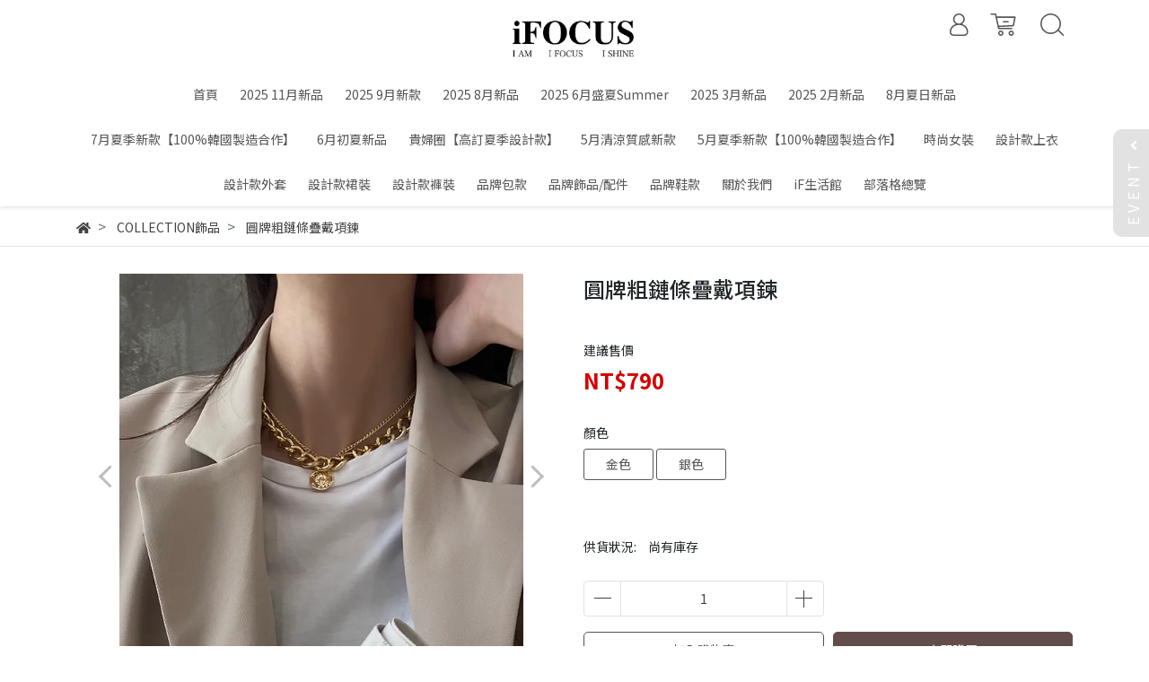

--- FILE ---
content_type: text/html; charset=utf-8
request_url: https://www.ifocusfashion.com/products/%E5%9C%93%E7%89%8C%E7%B2%97%E9%8F%88%E6%A2%9D%E7%96%8A%E6%88%B4%E9%A0%85%E9%8D%8A
body_size: 29432
content:
<!DOCTYPE html>
<html lang="zh-tw" style="height:100%;">
  <head>
      <script>
        window.dataLayer = window.dataLayer || [];
      </script>
    <!-- Google Tag Manager -->
            <script>(function(w,d,s,l,i){w[l]=w[l]||[];w[l].push({'gtm.start':
            new Date().getTime(),event:'gtm.js'});var f=d.getElementsByTagName(s)[0],
            j=d.createElement(s),dl=l!='dataLayer'?'&l='+l:'';j.async=true;j.src=
            'https://www.googletagmanager.com/gtm.js?id='+i+dl;f.parentNode.insertBefore(j,f);
            })(window,document,'script','dataLayer','GTM-KJ4T3LV');</script>
          <script>var google_tag_manager_id = 'GTM-KJ4T3LV';</script>
<!-- End Google Tag Manager -->
      <!-- CYBERBIZ Google Tag Manager -->
      <script>(function(w,d,s,l,i){w[l]=w[l]||[];w[l].push({'gtm.start':
      new Date().getTime(),event:'gtm.js'});var f=d.getElementsByTagName(s)[0],
      j=d.createElement(s),dl=l!='dataLayer'?'&l='+l:'';j.async=true;j.src=
      'https://www.googletagmanager.com/gtm.js?id='+i+dl;f.parentNode.insertBefore(j,f);
      })(window,document,'script','cyb','GTM-TXD9LVJ');</script>
      <!-- End CYBERBIZ Google Tag Manager -->
    
    <meta charset="utf-8">
    <meta http-equiv="X-UA-Compatible" content="IE=edge">
    <meta name="viewport" content="width=device-width, initial-scale=1">
    <meta property="og:site_name" content="iFOCUS" />

    <!-- og tag -->
    
      <meta property="og:title" content="圓牌粗鏈條疊戴項鍊" />
      <meta property="og:url" content="http://www.ifocusfashion.com/products/圓牌粗鏈條疊戴項鍊" />
      <meta property="og:type" content="product" />
      <meta property="og:description" content="" />
    

    <!-- og image -->
    
      <meta property="og:image" content="https://cdn1.cybassets.com/media/W1siZiIsIjEzNDc3L3Byb2R1Y3RzLzMxNDEzOTE5LzE1OTgwMTI2NjVfZWYxY2U4YjFiYzk5NWEwYWVlYzEuanBlZyJdLFsicCIsInRodW1iIiwiMjQweDI0MCJdXQ.jpeg?sha=8617e2ae1403bf22" />
    

    <title>
      
        圓牌粗鏈條疊戴項鍊 iFOCUS
      
    </title>

    <link rel="shortcut icon" href="//cdn1.cybassets.com/s/files/13477/theme/41719/assets/img/1630560980_06667eda_favicon.png?1630560980" type="image/x-icon" />

    <!-- for vendor -->
    <link href='//cdn1.cybassets.com/s/files/13477/theme/41719/assets/css/beta_theme/1630560984_667e4deb_vendor.css?1630560984' rel='stylesheet' type='text/css' media='all' />

    <!-- for navbar -->
    <link href='//cdn1.cybassets.com/s/files/13477/theme/41719/assets/css/beta_theme/1630560984_aa17da03_navbar.css?1630560984' rel='stylesheet' type='text/css' media='all' />
    <link href='//cdn1.cybassets.com/s/files/13477/theme/41719/assets/css/1630560983_3dba8c08_navbar.css?1630560983' rel='stylesheet' type='text/css' media='all' />
    <link href='//cdn1.cybassets.com/s/files/13477/theme/41719/assets/css/beta_theme/1630560984_d598dc59_sidebar.css?1630560984' rel='stylesheet' type='text/css' media='all' />

    <!-- theme assets -->
    <link href='//cdn1.cybassets.com/s/files/13477/theme/41719/assets/css/beta_theme/1700450284_8e79e29a_main.css?1700450284' rel='stylesheet' type='text/css' media='all' />

    <!-- for vendor -->
    <script src='//cdn1.cybassets.com/s/files/13477/theme/41719/assets/js/1630560979_5d1f15d6_vendor.js?1630560979' type='text/javascript'></script>

            <script>
          window.sci = "eyJzaG9wX2lkIjoxMzQ3Nywic2hvcF9wbGFuIjoibWFzdGVyIiwiZGltX2Fm\nZmlsaWF0ZSI6bnVsbCwiY3VzdG9tZXJfaWQiOm51bGx9\n";
        </script>


<meta name="csrf-param" content="authenticity_token" />
<meta name="csrf-token" content="eQuSycqoHndo-cCe08jpwatGBoFebv7SRwvTt2zeVJV_n3HqVPJ2LcA0Fngn5JAm2v_FeQDwCAqdLLnIPA8vMQ" />
<script>(function () {
  window.gaConfigurations = {"useProductIdInProductEvents":false};
})();
</script>
<link href="//cdn1.cybassets.com/frontend/shop/quark-0770317faa8a3db5.css" rel="stylesheet" type="text/css" media="all" />
        <script>
          window.shopScriptHelper = {
            i18nLocale: "zh-TW",
            i18nLocaleDefault: "zh-TW",
            availableCurrencies: [],
            defaultCurrency: "TWD",
            currenciesInfo: [{"code":"TWD","email_unit":"NT${{amount_no_decimals}}","html_unit":"NT${{amount_no_decimals}}","email":"NT${{amount_no_decimals}}","trailing_zeros":false,"symbol":"NT$","unit":"","decimal_precision":0,"format":"NT${{amount_no_decimals}}","money_format":"%u%n","html":"NT${{amount_no_decimals}}","name":"新台幣 (TWD)"}],
            vueOverrideTranslations: {"zh-TW":{"vue":{}}},
            hasI18nInContextEditing: false,
            shopMultipleCurrenciesCheckout: false,
            hasLocalizedShopPriceFormat: false,
          }
        </script>

        
        <script
          src="//cdn1.cybassets.com/frontend/shop/tolgeeIntegration-0770317faa8a3db5.js">
        </script>
        <script defer>
          /*
          * Enable in-context translation for Liquid part on the page.
          * This must be executed last to prevent conflicts with other Vue apps.
          * So put it to `onload`, which will be executed after DOM ready's app mount
          */
          window.onload = function() {
            if (
              window.shopScriptHelper &&
              window.shopScriptHelper.hasI18nInContextEditing
            ) {
              window.initTolgeeForLiquid()
            }
          }
        </script>

<script> var google_con_event_labels = []</script>
<script src="//cdn1.cybassets.com/frontend/shop/pageEventHandler-0770317faa8a3db5.js"></script>
        <script>
          window.c12t = {"customer_id":null,"product":{"id":31413919,"name":"圓牌粗鏈條疊戴項鍊","price":790.0,"brand":"iFOCUS"}};
        </script>

        <meta name="request-id" content="3A1D71803907771C95FCEEE197E1B619"/>



          <script>
            window.parent.postMessage({ type: 'previewShopInit', currentUrl: window.location.href }, '*');
          </script>

<script src="//cdn1.cybassets.com/frontend/appStoreSDK/main.d4c35f1b0180f7366007.js"></script>
<script>window.CYBERBIZ_AppScriptSettings = {"shop_add_ons":"W3sidmVuZG9yX3R5cGUiOiJDWUJFUkJJWiBHb29nbGUgQW5hbHl0aWNzIDQi\nLCJhcHBfaWQiOiJRVWo1WnFvZUlPUjlaM2JaS2trMG44N3l5a0FpOWU0NURE\naDJ0YlFnaUJBIiwic2V0dGluZ3MiOnsiZ3RhZ19pZCI6IkctOEM4NzNKUDRH\nRCwgRy00QjdSSzdGSFdIIn19LHsidmVuZG9yX3R5cGUiOiJHb29nbGUgQW5h\nbHl0aWNzIDQiLCJhcHBfaWQiOiJSYkpWMTVFcVZWOHJ1Umo3NVlmV3Z1RUlD\nRm90Q0FPZm0xSDZtZ3hyNkZBIiwic2V0dGluZ3MiOnsiZ3RhZ19pZCI6IlVB\nLTcyMzY1MzMyLTQifX1d\n"}
</script>
<script src="https://cdn.cybassets.com/appmarket/api/common/attachments/entrypoint/55265858d742072334e3b512dec79a7ea83983768ae62274cc79ac07f8061d95.js"></script>
<script src="https://cdn.cybassets.com/appmarket/api/common/attachments/entrypoint/dc3179e14cceab8a86a543ef3b5bcc4b0c1e5499ef19602eec341c7f6103bc9f.js"></script>
<script>window.CYBERBIZ.initializeSDK.initialize();</script>
<script src="//cdn1.cybassets.com/frontend/shop/setAffliateCookie-0770317faa8a3db5.js"></script>



<meta name="title" content="圓牌粗鏈條疊戴項鍊 | iFOCUS">
<meta property="og:title" content="圓牌粗鏈條疊戴項鍊 | iFOCUS">
<meta name="description" content="">
<meta property="og:description" content="">
<meta name="keywords" content="圓牌粗鏈條疊戴項鍊">
<meta property="og:url" content="http://www.ifocusfashion.com/products/圓牌粗鏈條疊戴項鍊">
<meta property="og:type" content="og:product">
<script type="application/ld+json">{"@context":"https://schema.org/","@type":"Product","name":"圓牌粗鏈條疊戴項鍊","image":"https://cdn1.cybassets.com/media/W1siZiIsIjEzNDc3L3Byb2R1Y3RzLzMxNDEzOTE5LzE1OTgwMTI2NjVfZWYxY2U4YjFiYzk5NWEwYWVlYzEuanBlZyJdLFsicCIsInRodW1iIiwiMzJ4MzIiXV0.jpeg?sha=e284cfae03f80c6a","description":"","brand":"iFOCUS","sku":"","offers":{"@type":"Offer","url":"https://www.ifocusfashion.com/products/圓牌粗鏈條疊戴項鍊","priceCurrency":"TWD","price":"790.0","priceValidUntil":"","availability":"InStock"},"productId":31413919}</script>

      <script>
        document.addEventListener("DOMContentLoaded", function() {
          gtag('event', 'view_item', {"items":[{"id":33651397,"name":"圓牌粗鏈條疊戴項鍊","price":790.0},{"id":33651398,"name":"圓牌粗鏈條疊戴項鍊","price":790.0}],"send_to":["cyberbiz","dynamic_remarketing"]});
        })
      </script>
    
      <script>
        document.addEventListener("DOMContentLoaded", function() {
          gtag('event', 'view_item', {"items":[{"id":null,"name":"圓牌粗鏈條疊戴項鍊","price":790.0},{"id":null,"name":"圓牌粗鏈條疊戴項鍊","price":790.0}],"send_to":["ecommerce","enhanced_ecommerce"]});
        })
      </script>
    

      <script>
        document.addEventListener("DOMContentLoaded", function() {
          try {
            var productData = [{"id":null,"variant_id":33651397,"name":"圓牌粗鏈條疊戴項鍊","price":790.0,"category":null,"list_name":""},{"id":null,"variant_id":33651398,"name":"圓牌粗鏈條疊戴項鍊","price":790.0,"category":null,"list_name":""}];

            if (document.referrer.indexOf('collection') !== -1 || document.referrer.indexOf('products') !== -1) {
              for (var i = 0; i < productData.length; i++) {
                productData[i].list_name = sessionStorage.getItem("viewedCollection");
              }
            }

            window.CYBERBIZ.eventSDK.callEvent("viewItem", productData)

            window.addEventListener("beforeunload", function(event) {
              var collection = "相關商品";
              sessionStorage.setItem("viewedCollection", collection);
            });

          } catch (error) {
            console.error('Exception catched in appMarketViewItemEvent')
          }
        })
      </script>
    


    <link href='//cdn1.cybassets.com/s/files/13477/theme/41719/assets/css/beta_theme/1645773659_a4d827d4_variables.css?1645773659' rel='stylesheet' type='text/css' media='all' />
  
        <!-- Global site tag (gtag.js) - Google Analytics -->
          <script async src="https://www.googletagmanager.com/gtag/js?id=G-8C873JP4GD"></script>
          <script>
            window.dataLayer = window.dataLayer || [];
            function gtag(){dataLayer.push(arguments);}
            gtag('js', new Date());
            
            
      gtag('config', 'UA-72365332-4', {"groups":"ecommerce"});</script>
      <script>
        (function(i,s,o,g,r,a,m){i['GoogleAnalyticsObject']=r;i[r]=i[r]||function(){
        (i[r].q=i[r].q||[]).push(arguments)},i[r].l=1*new Date();a=s.createElement(o),
        m=s.getElementsByTagName(o)[0];a.async=1;a.src=g;m.parentNode.insertBefore(a,m)
        })(window,document,'script','//www.google-analytics.com/analytics.js','ga');

        ga('create', '', 'auto', {'name': 'cyberbiz'});
        ga('cyberbiz.require', 'displayfeatures');
        ga('cyberbiz.set', 'dimension1', '13477');
        ga('cyberbiz.require', 'ec');
        ga('cyberbiz.send', 'pageview');
      </script>
    
      <script>
      !function(f,b,e,v,n,t,s){if(f.fbq)return;n=f.fbq=function(){n.callMethod?
      n.callMethod.apply(n,arguments):n.queue.push(arguments)};if(!f._fbq)f._fbq=n;
      n.push=n;n.loaded=!0;n.version='2.0';n.queue=[];t=b.createElement(e);t.async=!0;
      t.src=v;s=b.getElementsByTagName(e)[0];s.parentNode.insertBefore(t,s)}(window,
      document,'script','//connect.facebook.net/en_US/fbevents.js');

      fbq('init', '320650145251224', {}, {'agent':'plcyberbiz'});
      fbq('track', "PageView", '', { eventID: "PageView_3A1D71803907771C95FCEEE197E1B619" });
      var facebook_pixel_id = '320650145251224'</script>

    </head>

  <body style="display: flex; flex-direction: column;"><!-- Google Tag Manager (noscript) -->
            <noscript><iframe src="//www.googletagmanager.com/ns.html?id=GTM-KJ4T3LV"
            height="0" width="0" style="display:none;visibility:hidden"></iframe></noscript>
          <!-- End Google Tag Manager (noscript) -->
      <noscript><iframe
      src="//www.googletagmanager.com/ns.html?id=GTM-TXD9LVJ"
      height="0"
      width="0"
      style="display:none;visibility:hidden">
      </iframe></noscript>
    
    <!-- Navigation -->
    <script type="text/javascript">
  $(document).ready(function() {
      WebFont.load({
        google: {
          families: [ 'Noto+Sans+TC:100,300,400,500,700,900&display=swap:chinese-traditional' ]
        }
      });
  });
</script>

<span class="drawer drawer--left">
  <header id="header">
    <div class="hidden-md computer_nav">
      <div class="header_logo text-center">
        <!-- logo start -->
        <div class="container">
          <div class="relative">
            <nav class="logo">
              
                <a href="/">
                  <img src="//cdn1.cybassets.com/s/files/13477/theme/41719/assets/img/1630560983_01426440_navbar_logo.png?1630560983" height="50" width="auto" alt="logo">
                </a>
              
            </nav>
            <!-- logo end -->
            <!-- tool-nav start -->
              <nav class="tool-nav">
  <ul class="link_shelf_top">
    <!-- member -->
    
      <li class="customer_account">
        <div class="dropdown static">
          <a href="javascript:void(0)" data-toggle="dropdown">
            <svg class="member-svg" xmlns="http://www.w3.org/2000/svg" height="26" width="20.8" viewBox="0 0 40 50">
              <path d="M26.133,22.686c3.417-2.192,5.692-6.016,5.692-10.368C31.825,5.526,26.299,0,19.507,0S7.188,5.526,7.188,12.318c0,4.352,2.275,8.176,5.692,10.368C5.381,25.098,0,31.457,0,38.926v1.627C0,44.659,3.716,48,8.283,48h22.448c4.567,0,8.283-3.341,8.283-7.447v-1.627C39.014,31.457,33.632,25.098,26.133,22.686z M10.188,12.318  C10.188,7.18,14.368,3,19.507,3s9.319,4.18,9.319,9.318c0,5.139-4.181,9.319-9.319,9.319S10.188,17.457,10.188,12.318zM36.014,40.553c0,2.452-2.37,4.447-5.283,4.447H8.283C5.37,45,3,43.005,3,40.553v-1.627c0-7.879,7.405-14.289,16.506-14.289c9.102,0,16.507,6.41,16.507,14.289L36.014,40.553L36.014,40.553z"/>
            </svg>
            <span class="text"></span>
          </a>
          <div class="dropdown-menu" role="menu">
            <ul id="customer-logined-menu" style="display: none">
              <li class="button">
                <a href="/account/logout" class="btn-logout">會員登出</a>
              </li>
              <li class="button">
                <a href="/account/index" class="btn-orders">訂單查詢</a>
              </li>
            </ul>
            <ul id="customer-not-login-menu">
              <li class="button">
                <a href="/account/login" class="btn-login">會員登入</a>
              </li>
              <li class="button">
                <a href="/account/signup" class="btn-signin">註冊新會員</a>
              </li>
            </ul>
          </div>
        </div>
      </li>
    
    <!-- for money symbol -->
    <div id="money-symbol" data-money-symbol="NT$-9527" hidden></div>
    <!-- cart -->
    
      <li class="cart">
        <!--電腦版的購物車選單-->
        <div class="dropdown static">
          <a href="javascript:void(0)" data-toggle="dropdown" class="shopcart">
            <svg class="cart-svg" xmlns="http://www.w3.org/2000/svg" height="26" width="32" viewBox="0 0 60 50">
              <path d="M53.651,6.955c-0.285-0.343-0.708-0.542-1.154-0.542H13.471L12.3,1.173
                C12.147,0.487,11.539,0,10.836,0H1.5C0.671,0,0,0.671,0,1.5S0.672,3,1.5,3h8.134l6.593,29.503c0.153,0.686,0.762,1.173,1.464,1.173
                h27.882c0.828,0,1.5-0.672,1.5-1.5s-0.672-1.5-1.5-1.5h-26.68l-0.336-1.503l30.61-1.59c0.691-0.036,1.269-0.541,1.396-1.222
                l3.408-18.172C54.054,7.75,53.937,7.298,53.651,6.955z M47.832,24.648l-29.938,1.554l-3.752-16.79h36.547L47.832,24.648z"/>
              <path d="M27.829,19.456h9.873c0.828,0,1.5-0.671,1.5-1.5s-0.672-1.5-1.5-1.5h-9.873
                c-0.829,0-1.5,0.671-1.5,1.5S27,19.456,27.829,19.456z"/>
              <path d="M22.174,36.563c-3.153,0-5.718,2.565-5.718,5.718S19.021,48,22.174,48s5.719-2.565,5.719-5.719
                C27.893,39.129,25.328,36.563,22.174,36.563z M22.174,45c-1.499,0-2.718-1.22-2.718-2.719s1.219-2.718,2.718-2.718
                s2.719,1.219,2.719,2.718S23.673,45,22.174,45z"/>
              <path d="M44.456,36.563c-3.153,0-5.719,2.565-5.719,5.718S41.302,48,44.456,48s5.719-2.565,5.719-5.719
                C50.175,39.129,47.609,36.563,44.456,36.563z M44.456,45c-1.499,0-2.719-1.22-2.719-2.719s1.22-2.718,2.719-2.718
                s2.719,1.219,2.719,2.718S45.955,45,44.456,45z"/>
            </svg>
            <span class="global-cart-count" style="display: none;">0</span>
            <span class="global-cart-loading"></span>
          </a>
          <div class="dropdown-menu" role="menu">
            <div class="cart_list global-cart-item-list custom-scrollbar">
            </div>
            <div class="button">
              <a class="btn-checkout" href="/cart">立即結帳</a>
            </div>
          </div>
        </div>
      </li>
    
    <!-- search -->
    
      <li class="search">
        <div class="dropdown static">
          <a href="javascript:void(0)" data-toggle="dropdown">
            <svg class="saerch-svg" xmlns="http://www.w3.org/2000/svg" height="26" width="26" viewBox="0 0 50 50">
              <path d="M49.932,45.439l-9.987-9.987c-0.075-0.075-0.168-0.113-0.253-0.168
              c2.773-3.688,4.419-8.269,4.419-13.229C44.111,9.894,34.217,0,22.056,0C9.894,0,0,9.894,0,22.055C0,34.217,9.894,44.11,22.055,44.11c6.15,0,11.718-2.533,15.722-6.607c0.019,0.021,0.026,0.049,0.046,0.07l9.987,9.987c0.294,0.294,0.678,0.44,1.062,0.44s0.768-0.146,1.061-0.439C50.518,46.975,50.518,46.025,49.932,45.439z M22.056,41.11c-10.507,0-19.055-8.548-19.055-19.055C3,11.548,11.549,3,22.056,3s19.055,8.548,19.055,19.055C41.111,32.562,32.563,41.11,22.056,41.11z"/>
            </svg>
          </a>
          <div class="dropdown-menu" role="menu">
            <div class="search-area">
              <form action="/search" class="form-inline">
                <div class="form-area">
                  <input class="form-control" type="search" placeholder="請輸入產品名" aria-label="Search" name="q" value="">
                  <button class="btn-search" type="submit">搜尋</button>
                </div>
              </form>
              <a href="javascript:void(0)" class="close-dropdown"><i class="fa fas fa-times"></i></a>
            </div>
          </div>
        </div>
      </li>
    
  </ul>
</nav>

            <!-- tool-nav end -->
          </div>
        </div>
      </div>
      <div class="header_nav">
        <div class="container text-center">
          <div class="relative">
            <!-- main-nav start -->
              <nav class="main-nav">
  <ul class="link_shelf_top">
    
      
        <li>
          <a href="/">
            <span class="text">首頁</span>
          </a>
        </li>
      
    
      
        <li>
          <a href="/collections/202511月新品">
            <span class="text">2025 11月新品</span>
          </a>
        </li>
      
    
      
        <li>
          <a href="/collections/2025-9月新款">
            <span class="text">2025 9月新款</span>
          </a>
        </li>
      
    
      
        <li>
          <a href="/collections/2025-8月新款">
            <span class="text">2025 8月新品</span>
          </a>
        </li>
      
    
      
        <li>
          <a href="/collections/2025-5月盛夏summer">
            <span class="text">2025 6月盛夏Summer</span>
          </a>
        </li>
      
    
      
        <li>
          <a href="/collections/new3月新品">
            <span class="text">2025  3月新品</span>
          </a>
        </li>
      
    
      
        <li>
          <a href="/collections/202502月新品">
            <span class="text">2025  2月新品</span>
          </a>
        </li>
      
    
      
        <li>
          <a href="/collections/8月買手店新品">
            <span class="text">8月夏日新品</span>
          </a>
        </li>
      
    
      
        <li>
          <a href="/collections/7月夏季新款100韓國製造合作">
            <span class="text">7月夏季新款【100%韓國製造合作】</span>
          </a>
        </li>
      
    
      
        <li>
          <a href="/collections/6月初夏新品">
            <span class="text">6月初夏新品</span>
          </a>
        </li>
      
    
      
        <li>
          <a href="/collections/高訂春季設計款">
            <span class="text">貴婦圈【高訂夏季設計款】</span>
          </a>
        </li>
      
    
      
        <li>
          <a href="/collections/5月清涼新款">
            <span class="text">5月清涼質感新款</span>
          </a>
        </li>
      
    
      
        <li>
          <a href="/collections/5月夏季新款100韓國製造合作">
            <span class="text">5月夏季新款【100%韓國製造合作】</span>
          </a>
        </li>
      
    
      
        <li>
          <a href="/collections/女裝">
            <span class="text">時尚女裝</span>
          </a>
        </li>
      
    
      
        <li>
          <a href="/collections/上衣系列">
            <span class="text">設計款上衣</span>
          </a>
        </li>
      
    
      
        <li>
          <a href="/collections/外套系列">
            <span class="text">設計款外套</span>
          </a>
        </li>
      
    
      
        <li>
          <a href="/collections/裙裝系列">
            <span class="text">設計款裙裝</span>
          </a>
        </li>
      
    
      
        <li>
          <a href="/collections/褲裝系列">
            <span class="text">設計款褲裝</span>
          </a>
        </li>
      
    
      
        <li>
          <a href="/collections/包包">
            <span class="text">品牌包款</span>
          </a>
        </li>
      
    
      
        <li>
          <a href="/collections/collection飾品">
            <span class="text">品牌飾品/配件</span>
          </a>
        </li>
      
    
      
        <li>
          <a href="/collections/鞋款">
            <span class="text">品牌鞋款</span>
          </a>
        </li>
      
    
      
        <li>
          <a href="/pages/about-us">
            <span class="text">關於我們</span>
          </a>
        </li>
      
    
      
        <li>
          <a href="/collections/if生活館">
            <span class="text"> iF生活館</span>
          </a>
        </li>
      
    
      
        <li>
          <a href="/blogs">
            <span class="text">部落格總覽</span>
          </a>
        </li>
      
    
  </ul>
</nav>
            <!-- main-nav end -->
          </div>
        </div>
      </div>
    </div>
    <div class="visible-md relative">
      <!-- mobile-nav start -->
      <nav class="mobile-nav">
        <ul>
          <li class="sidebar-menu-icon drawer-toggle">
            <svg class="menu-svg" xmlns="http://www.w3.org/2000/svg" height="26" viewBox="0 0 50 50">
              <path d="M51.529,3H1.5C0.672,3,0,2.329,0,1.5S0.672,0,1.5,0h50.029c0.828,0,1.5,0.671,1.5,1.5
                S52.357,3,51.529,3z"/>
              <path d="M51.529,24.023H1.5c-0.828,0-1.5-0.672-1.5-1.5s0.672-1.5,1.5-1.5h50.029
                c0.828,0,1.5,0.672,1.5,1.5S52.357,24.023,51.529,24.023z"/>
              <path d="M29.101,45.046H1.5c-0.828,0-1.5-0.672-1.5-1.5s0.672-1.5,1.5-1.5h27.601
                c0.828,0,1.5,0.672,1.5,1.5S29.929,45.046,29.101,45.046z"/>
            </svg>
          </li>
          
            <li class="logo">
                <a href="/" class="img-flex d-flex justify-content-start">
                  <img src="//cdn1.cybassets.com/s/files/13477/theme/41719/assets/img/1630560983_01426440_navbar_logo.png?1630560983" height="50" width="auto" alt="logo">
                </a>
            </li>
          
          
            <li class="member">
              <a id="customer-phone-nav-icon" href="/account/login">
                <svg class="member-svg" xmlns="http://www.w3.org/2000/svg" height="26" viewBox="0 0 40 50">
                  <path d="M26.133,22.686c3.417-2.192,5.692-6.016,5.692-10.368C31.825,5.526,26.299,0,19.507,0S7.188,5.526,7.188,12.318c0,4.352,2.275,8.176,5.692,10.368C5.381,25.098,0,31.457,0,38.926v1.627C0,44.659,3.716,48,8.283,48h22.448c4.567,0,8.283-3.341,8.283-7.447v-1.627C39.014,31.457,33.632,25.098,26.133,22.686z M10.188,12.318  C10.188,7.18,14.368,3,19.507,3s9.319,4.18,9.319,9.318c0,5.139-4.181,9.319-9.319,9.319S10.188,17.457,10.188,12.318zM36.014,40.553c0,2.452-2.37,4.447-5.283,4.447H8.283C5.37,45,3,43.005,3,40.553v-1.627c0-7.879,7.405-14.289,16.506-14.289c9.102,0,16.507,6.41,16.507,14.289L36.014,40.553L36.014,40.553z"/>
                </svg>
              </a>
            </li>
          
          
            <li class="cart">
              <a href="/cart">
                <svg class="cart-svg" xmlns="http://www.w3.org/2000/svg" height="26" viewBox="0 0 60 50">
                  <path d="M53.651,6.955c-0.285-0.343-0.708-0.542-1.154-0.542H13.471L12.3,1.173
                    C12.147,0.487,11.539,0,10.836,0H1.5C0.671,0,0,0.671,0,1.5S0.672,3,1.5,3h8.134l6.593,29.503c0.153,0.686,0.762,1.173,1.464,1.173
                    h27.882c0.828,0,1.5-0.672,1.5-1.5s-0.672-1.5-1.5-1.5h-26.68l-0.336-1.503l30.61-1.59c0.691-0.036,1.269-0.541,1.396-1.222
                    l3.408-18.172C54.054,7.75,53.937,7.298,53.651,6.955z M47.832,24.648l-29.938,1.554l-3.752-16.79h36.547L47.832,24.648z"/>
                  <path d="M27.829,19.456h9.873c0.828,0,1.5-0.671,1.5-1.5s-0.672-1.5-1.5-1.5h-9.873
                    c-0.829,0-1.5,0.671-1.5,1.5S27,19.456,27.829,19.456z"/>
                  <path d="M22.174,36.563c-3.153,0-5.718,2.565-5.718,5.718S19.021,48,22.174,48s5.719-2.565,5.719-5.719
                    C27.893,39.129,25.328,36.563,22.174,36.563z M22.174,45c-1.499,0-2.718-1.22-2.718-2.719s1.219-2.718,2.718-2.718
                    s2.719,1.219,2.719,2.718S23.673,45,22.174,45z"/>
                  <path d="M44.456,36.563c-3.153,0-5.719,2.565-5.719,5.718S41.302,48,44.456,48s5.719-2.565,5.719-5.719
                    C50.175,39.129,47.609,36.563,44.456,36.563z M44.456,45c-1.499,0-2.719-1.22-2.719-2.719s1.22-2.718,2.719-2.718
                    s2.719,1.219,2.719,2.718S45.955,45,44.456,45z"/>
                </svg>
                <span class="number global-cart-count" style="display: none;">0</span>
              </a>
            </li>
          
          
            <li class="search">
              <div class="dropdown static">
                <a href="javascript:void(0)" data-toggle="dropdown">
                  <svg class="saerch-svg" xmlns="http://www.w3.org/2000/svg" height="26" viewBox="0 0 50 50">
                    <path d="M49.932,45.439l-9.987-9.987c-0.075-0.075-0.168-0.113-0.253-0.168
                    c2.773-3.688,4.419-8.269,4.419-13.229C44.111,9.894,34.217,0,22.056,0C9.894,0,0,9.894,0,22.055C0,34.217,9.894,44.11,22.055,44.11c6.15,0,11.718-2.533,15.722-6.607c0.019,0.021,0.026,0.049,0.046,0.07l9.987,9.987c0.294,0.294,0.678,0.44,1.062,0.44s0.768-0.146,1.061-0.439C50.518,46.975,50.518,46.025,49.932,45.439z M22.056,41.11c-10.507,0-19.055-8.548-19.055-19.055C3,11.548,11.549,3,22.056,3s19.055,8.548,19.055,19.055C41.111,32.562,32.563,41.11,22.056,41.11z"/>
                  </svg>
                </a>
                <div class="dropdown-menu" role="menu">
                  <div class="search-area">
                    <form action="/search" class="form-inline">
                      <div class="form-area">
                        <input class="form-control" type="search" placeholder="請輸入產品名" aria-label="Search" name="q" value="">
                        <button class="btn-search" type="submit">搜尋</button>
                      </div>
                    </form>
                    <a href="javascript:void(0)" class="close-dropdown"><i class="fa fas fa-times"></i></a>
                  </div>
                </div>
              </div>
            </li>
          
        </ul>
      </nav>
      <!-- mobile-nav end -->
    </div>
  </header>
  <!-- Sidebar -->
  <nav class="drawer-nav" role="navigation">
    <div class="drawer-menu">
      <ul id="index_sidebar_shelf_top" class="sidebar">
  
    <li class="logo">
      <a href="/">
        <img src="//cdn1.cybassets.com/s/files/13477/theme/41719/assets/img/1630560980_9bea1132_slider_logo.png?1630560980" height="50" width="auto" alt="logo">
      </a>
      <button class="drawer-toggle"></button>
    </li>
  
  
    
      
      
        <li><a href="/">首頁</a></li>
      
    
      
      
        <li><a href="/collections/202511月新品">2025 11月新品</a></li>
      
    
      
      
        <li><a href="/collections/2025-9月新款">2025 9月新款</a></li>
      
    
      
      
        <li><a href="/collections/2025-8月新款">2025 8月新品</a></li>
      
    
      
      
        <li><a href="/collections/2025-5月盛夏summer">2025 6月盛夏Summer</a></li>
      
    
      
      
        <li><a href="/collections/new3月新品">2025  3月新品</a></li>
      
    
      
      
        <li><a href="/collections/202502月新品">2025  2月新品</a></li>
      
    
      
      
        <li><a href="/collections/8月買手店新品">8月夏日新品</a></li>
      
    
      
      
        <li><a href="/collections/7月夏季新款100韓國製造合作">7月夏季新款【100%韓國製造合作】</a></li>
      
    
      
      
        <li><a href="/collections/6月初夏新品">6月初夏新品</a></li>
      
    
      
      
        <li><a href="/collections/高訂春季設計款">貴婦圈【高訂夏季設計款】</a></li>
      
    
      
      
        <li><a href="/collections/5月清涼新款">5月清涼質感新款</a></li>
      
    
      
      
        <li><a href="/collections/5月夏季新款100韓國製造合作">5月夏季新款【100%韓國製造合作】</a></li>
      
    
      
      
        <li><a href="/collections/女裝">時尚女裝</a></li>
      
    
      
      
        <li><a href="/collections/上衣系列">設計款上衣</a></li>
      
    
      
      
        <li><a href="/collections/外套系列">設計款外套</a></li>
      
    
      
      
        <li><a href="/collections/裙裝系列">設計款裙裝</a></li>
      
    
      
      
        <li><a href="/collections/褲裝系列">設計款褲裝</a></li>
      
    
      
      
        <li><a href="/collections/包包">品牌包款</a></li>
      
    
      
      
        <li><a href="/collections/collection飾品">品牌飾品/配件</a></li>
      
    
      
      
        <li><a href="/collections/鞋款">品牌鞋款</a></li>
      
    
      
      
        <li><a href="/pages/about-us">關於我們</a></li>
      
    
      
      
        <li><a href="/collections/if生活館"> iF生活館</a></li>
      
    
      
      
        <li><a href="/blogs">部落格總覽</a></li>
      
    
  
  
    <li>
      <div class="customer-logined-menu" style="display: none">
        <a href="/account/logout" class="btn-logout">
          <span>會員登出</span>
          <i class="fas fa-sign-out-alt"></i>
        </a>
      </div>
      
        <div class="customer-not-login-menu">
          <a href="/account/login" class="btn-login">
            <span>登入/註冊</span>
            <i class="fas fa-sign-in-alt"></i>
          </a>
        </div>
      
    </li>
  
</ul>

<script>
  $(document).ready(function(){
    // 側邊選單
    if ($('.drawer').length){
      $('.drawer').drawer();
      $('.bt-toggle').click(function(){
        setTimeout(function(){
          $('.drawer').drawer('refresh')
        },500)
      })
    }
  });
</script>

    </div>
  </nav>
</span>

<link href='//cdn1.cybassets.com/s/files/13477/theme/41719/assets/css/beta_theme/1630560984_aa17da03_navbar.css?1630560984' rel='stylesheet' type='text/css' media='all' />
<link href='//cdn1.cybassets.com/s/files/13477/theme/41719/assets/css/1630560983_3dba8c08_navbar.css?1630560983' rel='stylesheet' type='text/css' media='all' />

    <!-- template -->
    <div id="template" style="flex:1 0 auto;">
      


<div id="site_path">
  <div class="container">
    
    <!-- 主題版型麵包屑 -->
      <nav aria-label="breadcrumb">
        <ol class="breadcrumb" itemscope itemtype="http://schema.org/BreadcrumbList">
          
            <li
              class="breadcrumb-item
              
              "
              itemprop="itemListElement"
              itemscope itemtype="http://schema.org/ListItem">
              <!-- home -->
              
                <a href="/" itemprop="item">
                  <i class="fas fa-home"></i>
                  <span style="display: none;" itemprop="name">首頁</span>
                </a>
              <!-- account -->
              
              <meta itemprop="position" content="1"/>
            </li>
          
            <li
              class="breadcrumb-item
              
              "
              itemprop="itemListElement"
              itemscope itemtype="http://schema.org/ListItem">
              <!-- home -->
              
                
                
                  <a href='/collections/collection飾品' itemprop='item'><span itemprop='name'>COLLECTION飾品</span></a>
                
              <!-- product -->
              
              <meta itemprop="position" content="2"/>
            </li>
          
            <li
              class="breadcrumb-item
              
               active "
              itemprop="itemListElement"
              itemscope itemtype="http://schema.org/ListItem">
              <!-- home -->
              
                <a href="/products/圓牌粗鏈條疊戴項鍊" itemprop="item">
                  <span itemprop="name">圓牌粗鏈條疊戴項鍊</span>
                </a>
              <!-- search -->
              
              <meta itemprop="position" content="3"/>
            </li>
          
        </ol>
      </nav>
    
  </div>
</div>


<div id="product" class="product" data-cart_quantity_limit="13">
  <div class="container">
    <!-- product info start -->
    <div class="product_info">
      <!-- product image start -->
      <div class="product_photos">
        
          <!-- 沒色票 -->
          <div class="swiper-container product_img_swiper">
            <ul class="swiper-wrapper">
              
                
                  <li class="swiper-slide product_photo img-flex">
                    <img src="//cdn1.cybassets.com/media/W1siZiIsIjEzNDc3L3Byb2R1Y3RzLzMxNDEzOTE5LzE1OTgwMTI2NjVfZWYxY2U4YjFiYzk5NWEwYWVlYzEuanBlZyJdLFsicCIsInRodW1iIiwiNjAweDYwMCJdXQ.jpeg?sha=56d79247c256c66d" width="450" height="450" class="swiper-lazy">
                    <div class="swiper-lazy-preloader"></div>
                  </li>
                
                  <li class="swiper-slide product_photo img-flex">
                    <img src="//cdn1.cybassets.com/media/W1siZiIsIjEzNDc3L3Byb2R1Y3RzLzMxNDEzOTE5LzE1OTgwMTI2NjVfN2QzM2EyNjI1MzNmMzI5ZmUyZTcuanBlZyJdLFsicCIsInRodW1iIiwiNjAweDYwMCJdXQ.jpeg?sha=6c11c276859d364d" width="450" height="450" class="swiper-lazy">
                    <div class="swiper-lazy-preloader"></div>
                  </li>
                
              
            </ul>
            <!-- Add Arrows -->
            <div class="swiper-button-next photo-swiper-next swiper-button"></div>
            <div class="swiper-button-prev photo-swiper-prev swiper-button"></div>
          </div>
          <!-- 圖片頁碼 -->
          <div class="thumb">
            <ul class="thumb-container">
              
                
                  <li class="img-flex  active ">
                    <img class="img-lazy" src="//cdn1.cybassets.com/s/files/13477/theme/41719/assets/img/1630560982_ae547336_img_loading.svg?1630560982" data-src="//cdn1.cybassets.com/media/W1siZiIsIjEzNDc3L3Byb2R1Y3RzLzMxNDEzOTE5LzE1OTgwMTI2NjVfZWYxY2U4YjFiYzk5NWEwYWVlYzEuanBlZyJdLFsicCIsInRodW1iIiwiNjAweDYwMCJdXQ.jpeg?sha=56d79247c256c66d" width="50" hwight="50">
                  </li>
                
                  <li class="img-flex ">
                    <img class="img-lazy" src="//cdn1.cybassets.com/s/files/13477/theme/41719/assets/img/1630560982_ae547336_img_loading.svg?1630560982" data-src="//cdn1.cybassets.com/media/W1siZiIsIjEzNDc3L3Byb2R1Y3RzLzMxNDEzOTE5LzE1OTgwMTI2NjVfN2QzM2EyNjI1MzNmMzI5ZmUyZTcuanBlZyJdLFsicCIsInRodW1iIiwiNjAweDYwMCJdXQ.jpeg?sha=6c11c276859d364d" width="50" hwight="50">
                  </li>
                
              
            </ul>
          </div>
        
      </div>
      <!-- product image end -->
      <!-- product content start -->
      <div id="product_content" class="product_content">
        <!-- 標題 -->
        <div class="product_title">
          <h1>圓牌粗鏈條疊戴項鍊</h1>
        </div>
        <!-- 簡述 -->
        
        <!-- 廠商,標語 -->
        <div class="product_vendor_slogan">
          
          
        </div>
        <!-- 商品售價 -->
        
        
        <div class="product_price" id="price_title"
          data-discount-price-name="限時優惠活動"
          data-discount-price-suggestion-name="建議售價">
          <!-- 價格title -->
          
            <span>建議售價</span>
          

          <!-- 商品價格 -->
          
            <!--假如商品價格只有一種-->
            <div class="price">NT$790</div>
            
          
        </div>
        <!-- 商品sku -->
        
        <!-- 供貨狀況 -->
        
          <div class="product_inventory_policy lh30">
            <span>供貨狀況: </span>
            <span class="val">尚有庫存</span>
          </div>
        
        
          
          
          
          <!-- 商品款式展開 -->
          <span id="product_variant_options" class="hidden" data-options='33651397=>金色;33651398=>銀色'></span>
          <span id="variants_info" class="hidden" data-vinfo="33651397,,790.0,-10,,continue,0.0,金色,圓牌粗鏈條疊戴項鍊 - 金色,cyberbiz,|33651398,,790.0,0,,continue,0.0,銀色,圓牌粗鏈條疊戴項鍊 - 銀色,cyberbiz,"></span>
          <span id="is_color_displayed" class="hidden" data-is_color_displayed="false"></span>
          <span id="is_empty_clickable" class="hidden" data-is_empty_clickable="false"></span>
          <span id="is_first_selected" class="hidden" data-is_first_selected="false"></span>
          
            <script id="variant_options_with_image" type="text/x-handlebars-template">
              {{#each types}}
                <input id="options_{{../type_position}}_{{@index}}" type="checkbox" value="{{ this.type_name }}" data-position="{{../type_position}}">
                <label for="options_{{../type_position}}_{{@index}}">
                  <span class="img-flex" data-src="{{this.product_image}}">
                    <img class="img-lazy" src="{{../loading_image}}" data-src="{{this.option_image}}" alt="" width="40" height="40">
                  </span>
                </label>
              {{/each}}
            </script>
            <script id="variant_options_without_image" type="text/x-handlebars-template">
              {{#each types}}
                <input id="options_{{../type_position}}_{{@index}}" type="checkbox" value="{{this}}" data-position="{{../type_position}}">
                <label for="options_{{../type_position}}_{{@index}}">{{this}}</label>
              {{/each}}
            </script>
          

          <div id="variant_options">
            
              
              

              
                <li class="option" data-position="1" >
                  <div class="option_title">顏色</div>
                </li>
              
            
          </div>
        
        <!-- product discounts_list start -->
        <div class="product_discounts_list hide">
          <div class="list_block custom-scrollbar">
            <h1>此商品參與的優惠活動</h1>
          </div>
        </div>
        <!-- product discounts_list end -->

        <!-- 規格,數量 -->
        <div class="product_variant_quantity">
          <span class="product_variant hidden">
            <select class="custom-select item_variant"></select>
          </span>
          <span class="product_quantity">
            <div class="btn-group" role="group" aria-label="First group">
              <button class="btn btn-light-gray add-down" type="button" ></button>
              <input class="btn btn-light-gray item-quantity" type="text" name="quantity" value="1" data-old-value="1">
              <button class="btn btn-light-gray add-up" type="button" ></button>
            </div>
          </span>
        </div>
        <!-- 購買按鈕 -->
        
        
          <div class="product_button">
            <button class="btn addToCart btn_to_cart" type="button"
              data-brand=""
              data-id="31413919"
              data-category=""
              data-list="單產品細覽"
              data-name="圓牌粗鏈條疊戴項鍊"
              data-quantity="1"
              data-position="全頁"
              data-cid="91496"
              data-cname="ShopContext::Collection::Domains::CustomCollection"
              data-sku="">加入購物車</button>
            <button class="btn addToCart btn-quick_buy" type="button" data-buy="quick_buy"
              data-brand=""
              data-id="31413919"
              data-category=""
              data-list="單產品細覽"
              data-name="圓牌粗鏈條疊戴項鍊"
              data-quantity="1"
              data-position="全頁"
              data-cid="91496"
              data-cname="ShopContext::Collection::Domains::CustomCollection"
              data-sku="">立即購買</button>
            <button id="buy-message" class="btn btn_msg hidden" type="button"
              data-toggle="modal" data-target="#messagebuy-Modal">
              聯絡店家
            </button>
            <button class="btn buy-together hidden" type="button"
              data-brand=""
              data-id="31413919"
              data-category=""
              data-list="單產品細覽"
              data-name="圓牌粗鏈條疊戴項鍊"
              data-quantity="1"
              data-position="全頁"
              data-cid="91496"
              data-cname="ShopContext::Collection::Domains::CustomCollection"
              data-sku="">同時購買</button>
          </div>
          <div class="product_button_mobile">
            <button class="btn btn_to_cart_mobile open_product_modal"
              data-handle="圓牌粗鏈條疊戴項鍊"
              data-collection="91496">
              加入購物車</button>
            <button class="btn btn_quick_buy_mobile open_quick_buy_modal"
              data-handle="圓牌粗鏈條疊戴項鍊"
              data-collection="91496">
              立即購買</button>
            <button class="btn btn_msg_mobile hidden" type="button"
              data-toggle="modal" data-target="#messagebuy-Modal">
              聯絡店家
            </button>
            <button class="btn buy-together hidden" type="button"
              data-brand=""
              data-id="31413919"
              data-category=""
              data-list="單產品細覽"
              data-name="圓牌粗鏈條疊戴項鍊"
              data-quantity="1"
              data-position="全頁"
              data-cid="91496"
              data-cname="ShopContext::Collection::Domains::CustomCollection"
              data-sku="">同時購買</button>
          </div>
          <div class="product_button_mobile_default hidden">
            <button class="btn btn_to_cart_mobile_default open_product_modal"
              data-handle="圓牌粗鏈條疊戴項鍊"
              data-collection="91496">
              加入購物車</button>
            <button class="btn btn_quick_buy_mobile_default open_quick_buy_modal"
              data-handle="圓牌粗鏈條疊戴項鍊"
              data-collection="91496">
              立即購買</button>
            <button class="btn btn_msg_mobile_default hidden" type="button"
              data-toggle="modal" data-target="#messagebuy-Modal">
              聯絡店家
            </button>
            <button class="btn buy-together hidden" type="button"
              data-brand=""
              data-id="31413919"
              data-category=""
              data-list="單產品細覽"
              data-name="圓牌粗鏈條疊戴項鍊"
              data-quantity="1"
              data-position="全頁"
              data-cid="91496"
              data-cname="ShopContext::Collection::Domains::CustomCollection"
              data-sku="">同時購買</button>
          </div>
        
        <!-- 加入最愛,銷售數量,紅利折抵 -->
        <div class="product_others">
          <span class="product_love">
            <input type="hidden" class="product-variant-id" value="33651397">
            <a class="btn_love scupio-add-wishlist"
               data-itemid=""
               data-cid="91496"
               data-cname="ShopContext::Collection::Domains::CustomCollection">
              <i class="fas fa-heart"></i>加入最愛
            </a>
          </span>
          
            <span class="product_sold">
              <span>已銷售: 143 件</span>
            </span>
          
          <span class="product_bonus" >
            此商品可以折抵紅利
            <span class="val">0</span>
            點
          </span>
        </div>
      </div>
      <!-- product content end -->
    </div>
    <!-- product info end -->

    <!-- product add buy -->
    



    <!-- product add buy end -->

    <!-- product description start -->
    <div class="product_description">
      <div class="desc_sections">
        <ul>
          <!-- 商品介紹 -->
          <li><a href="#desc_section_1" class="scroll active">
            <div>商品介紹</div>
          </a></li>
          <!-- 規格說明 -->
          
            <li><a href="#desc_section_2" class="scroll">
              <div>規格說明</div>
            </a></li>
          
          <!-- 運送方式 -->
          
            <li><a href="#desc_section_3" class="scroll">
              <div>運送方式</div>
            </a></li>
          
          <!-- 票券注意事項 -->
          
          <!-- 加入購物車modal -->
          
            <li>
              <a id="add_to_cart" class="open_product_modal"
                data-id="31413919"
                data-handle="圓牌粗鏈條疊戴項鍊"
                data-collection="91496">
                <div>加入購物車</div>
              </a>
              <a id="message_to_buy" class="open_messagebuy_modal"
                data-toggle="modal"
                data-target="#messagebuy-Modal">
                <div>聯絡店家</div>
              </a>
            </li>
          
        </ul>
      </div>
      <div class="desc_body">
        <div id="ckeditor">
          <div id="desc_section_1" class="desc_section">
            <h5 class="section-heading">商品介紹</h5>
            <div class="ckeditor"><p style="text-align: center;"><img alt="" src="//cdn1.cybassets.com/s/files/13477/ckeditor/pictures/content_61744d90-0c3c-4b75-afef-d63615f27499.jpg" /></p>

<p style="text-align: center;">&nbsp;</p>

<p style="text-align: center;"><img alt="" src="//cdn1.cybassets.com/s/files/13477/ckeditor/pictures/content_96587190-f7e7-4a59-9e6e-28c132b59bed.jpg" /></p>

<p style="text-align: center;">&nbsp;</p>

<p style="text-align: center;"><img align="absmiddle" alt="" src="https://img.alicdn.com/imgextra/i2/669907925/O1CN017APx1O28PhQQqXEvd_!!669907925.jpg" /></p>

<p style="text-align: center;">&nbsp;</p>

<p style="text-align:center"><img alt="" src="//cdn1.cybassets.com/s/files/13477/ckeditor/pictures/content_5160afd0-8128-44cc-aac0-d0090ad8fd57.jpg" /></p>

<p style="text-align: center;">&nbsp;</p>

<p style="text-align: center;">&nbsp;</p>

<p style="text-align: center;"><img align="absmiddle" alt="" src="https://img.alicdn.com/imgextra/i2/669907925/O1CN01ZA9tZ228PhQFbB2pu_!!669907925.jpg" /><img align="absmiddle" alt="" height="810" src="https://img.alicdn.com/imgextra/i1/669907925/O1CN01vHx0g728PhQNeXgYE_!!669907925.jpg" width="750" /><img align="absmiddle" alt="" height="814" src="https://img.alicdn.com/imgextra/i4/669907925/O1CN01Yo67pm28PhQRUTpOq_!!669907925.jpg" width="750" /><img align="absmiddle" alt="" height="835" src="https://img.alicdn.com/imgextra/i1/669907925/O1CN01e6M18Q28PhQKI9SlC_!!669907925.jpg" width="750" /><img align="absmiddle" alt="" height="827" src="https://img.alicdn.com/imgextra/i3/669907925/O1CN01wbaIeV28PhQQqYFFE_!!669907925.jpg" width="750" /><img align="absmiddle" alt="" height="824" src="https://img.alicdn.com/imgextra/i2/669907925/O1CN01lHyv3528PhQSCMr9M_!!669907925.jpg" width="750" /><img align="absmiddle" alt="" height="811" src="https://img.alicdn.com/imgextra/i1/669907925/O1CN019epWVX28PhQO3hyAp_!!669907925.jpg" width="750" /><img align="absmiddle" alt="" height="857" src="https://img.alicdn.com/imgextra/i4/669907925/O1CN01Tk8cEH28PhQSCMegv_!!669907925.jpg" width="750" /></p>
</div>
          </div>
          
            <div id="desc_section_2" class="desc_section">
              <h5 class="section-heading">規格說明</h5>
              <div class="ckeditor"><p style="text-align: center;"><img alt="" src="//cdn1.cybassets.com/s/files/13477/ckeditor/pictures/content_be859e7f-193f-4531-b6ec-7b9c3bf79ac7.jpg" /></p>
</div>
            </div>
          
          
            <div id="desc_section_3" class="desc_section">
              <h5 class="section-heading">運送方式</h5>
              <div class="ckeditor"><h2 class="title" style="line-height: 30px; box-sizing: border-box; font-family: &quot;Didact Gothic&quot;, 微軟正黑體, Arial, &quot;LiHei Pro&quot;, 新細明體, sans-serif; word-break: break-all; margin-top: 0px; margin-bottom: 0.5rem; font-size: 20px; letter-spacing: 3px; max-height: 999999px; color: rgb(0, 0, 0);">現貨及預購商品</h2>

<div class="content" style="box-sizing: border-box; font-family: &quot;Didact Gothic&quot;, 微軟正黑體, Arial, &quot;LiHei Pro&quot;, 新細明體, sans-serif; word-break: break-all; font-size: 16px; letter-spacing: 3px; line-height: 30px; max-height: 999999px; color: rgb(0, 0, 0);">
<p style="box-sizing: border-box; font-family: &quot;Noto Sans TC&quot;, &quot;Microsoft JhengHei&quot;, Hei, sans-serif; word-break: break-all; margin-top: 0px; margin-bottom: 1rem; max-height: 999999px; color: rgb(102, 102, 102);"><span class="highlight" style="box-sizing: border-box; word-break: break-all; max-height: 999999px; color: rgb(153, 51, 51) !important;">確認付款完成，訂單才正式成立，<br style="box-sizing: border-box; word-break: break-all; max-height: 999999px;" />
出貨順序以　＜付款時間＞　為依據，</span><br style="box-sizing: border-box; word-break: break-all; max-height: 999999px;" />
訂單成立的日期自確認收到匯款金額後為首日起算，</p>

<p style="box-sizing: border-box; font-family: &quot;Noto Sans TC&quot;, &quot;Microsoft JhengHei&quot;, Hei, sans-serif; word-break: break-all; margin-top: 0px; margin-bottom: 1rem; max-height: 999999px; color: rgb(102, 102, 102);">現貨商品，約1-2個工作天會將您的商品整理好出貨；<br style="box-sizing: border-box; word-break: break-all; max-height: 999999px;" />
無現貨商品需要追加期，<br style="box-sizing: border-box; word-break: break-all; max-height: 999999px;" />
每項商品的追加到貨日不盡相同，<br style="box-sizing: border-box; word-break: break-all; max-height: 999999px;" />
同一訂單中若包含現貨及需追加商品，<br style="box-sizing: border-box; word-break: break-all; max-height: 999999px;" />
<span class="highlight" style="box-sizing: border-box; word-break: break-all; max-height: 999999px; color: rgb(153, 51, 51) !important;">會於商品全數到齊後統一寄出。</span></p>

<p style="box-sizing: border-box; font-family: &quot;Noto Sans TC&quot;, &quot;Microsoft JhengHei&quot;, Hei, sans-serif; word-break: break-all; margin-top: 0px; margin-bottom: 1rem; max-height: 999999px; color: rgb(102, 102, 102);">商品追加期為7-14天；<br style="box-sizing: border-box; word-break: break-all; max-height: 999999px;" />
我們一定會盡力追加商品的到貨情形，<br style="box-sizing: border-box; word-break: break-all; max-height: 999999px;" />
對於追加商品如有任何問題歡迎與我們聯繫喔。</p>
</div>
</div>
            </div>
          
          
        </div>
      </div>
    </div>
    <!-- product description end -->
  </div>
</div>

<!-- related products start -->
<div id="related-products">
  <div class="container">
    
    
    
      <h5 class="section-heading">相關商品</h5>
      
      <div id="swiper_products" class="relative">
  <div class="swiper-container swiper_products GTM-area">
    <div class="swiper-wrapper">
      
      
        
        
      
        
        
          <div class="swiper-slide product">
            <div class="product_image">
              <a class="productClick img-flex GTM-info"
                href="/products/淡水珍珠圓牌吊墜手鍊"
                data-brand=""
                data-category=""
                data-collection_id=""
                data-id="31413881"
                data-list="相關商品"
                data-name="（現貨）淡水珍珠圓牌吊墜手鍊"
                data-position="2"
                data-price="795.0">
                <img data-src="//cdn1.cybassets.com/media/W1siZiIsIjEzNDc3L3Byb2R1Y3RzLzMxNDEzODgxLzE1OTgwMDk1NDRfZWE5ODIxNzc4YjkxMTcwN2Y5YmEuanBlZyJdLFsicCIsInRodW1iIiwiNjAweDYwMCJdXQ.jpeg?sha=6cd692cc183ab293" alt="product_image" width="250" height="250" class="swiper-lazy">
                <div class="swiper-lazy-preloader-white"></div>
              </a>
            </div>
            
            <div class="product_title">
              <a href="/products/淡水珍珠圓牌吊墜手鍊">（現貨）淡水珍珠圓牌吊墜手鍊</a>
            </div>
            
              
                <div class="product_sold">已銷售：103</div>
              
            
            <div class="product_price">NT$795</div>
            
              <div class="product_btn">
                <button
                  type="button"
                  class="btn btn-cart"
                  data-handle="淡水珍珠圓牌吊墜手鍊"
                  data-collection="91496"
                  data-brand=""
                  data-category=""
                  data-collection_id=""
                  data-id="31413881"
                  data-list="相關商品"
                  data-name="（現貨）淡水珍珠圓牌吊墜手鍊"
                  data-photo="//cdn1.cybassets.com/media/W1siZiIsIjEzNDc3L3Byb2R1Y3RzLzMxNDEzODgxLzE1OTgwMDk1NDRfZWE5ODIxNzc4YjkxMTcwN2Y5YmEuanBlZyJdLFsicCIsInRodW1iIiwiNjAweDYwMCJdXQ.jpeg?sha=6cd692cc183ab293"
                  data-price="795.0"
                  data-position="2"
                  data-spread-size="33651307,,795.0,0,,deny,0.0,珍珠圓牌款,（現貨）淡水珍珠圓牌吊墜手鍊 - 珍珠圓牌款,cyberbiz,|33651308,,795.0,1,,deny,0.0,圓環鏈條款,（現貨）淡水珍珠圓牌吊墜手鍊 - 圓環鏈條款,cyberbiz,"
                  data-cid="91496"
                  data-cname="ShopContext::Collection::Domains::CustomCollection"
                  data-sku=""
                  
                >
                  <i class="fas fa-shopping-cart"></i>
                  <span class="text">加入購物車</span>
                </button>
              </div>
            
          </div>
        
      
        
        
          <div class="swiper-slide product">
            <div class="product_image">
              <a class="productClick img-flex GTM-info"
                href="/products/愛心吊墜簡約氣質雙疊加戴鎖骨鏈"
                data-brand=""
                data-category=""
                data-collection_id=""
                data-id="31413936"
                data-list="相關商品"
                data-name="（現貨）愛心吊墜簡約氣質雙疊加戴鎖骨鏈"
                data-position="3"
                data-price="795.0">
                <img data-src="//cdn1.cybassets.com/media/W1siZiIsIjEzNDc3L3Byb2R1Y3RzLzMxNDEzOTM2LzE1OTgwMTQ0NjlfNzAxM2NlNTkzNmJmNjA2ZDE4NzAuanBlZyJdLFsicCIsInRodW1iIiwiNjAweDYwMCJdXQ.jpeg?sha=76d1a7f4bbe0acd9" alt="product_image" width="250" height="250" class="swiper-lazy">
                <div class="swiper-lazy-preloader-white"></div>
              </a>
            </div>
            
            <div class="product_title">
              <a href="/products/愛心吊墜簡約氣質雙疊加戴鎖骨鏈">（現貨）愛心吊墜簡約氣質雙疊加戴鎖骨鏈</a>
            </div>
            
              
                <div class="product_sold">已銷售：114</div>
              
            
            <div class="product_price">NT$795</div>
            
              <div class="product_btn">
                <button
                  type="button"
                  class="btn btn-cart"
                  data-handle="愛心吊墜簡約氣質雙疊加戴鎖骨鏈"
                  data-collection="91496"
                  data-brand=""
                  data-category=""
                  data-collection_id=""
                  data-id="31413936"
                  data-list="相關商品"
                  data-name="（現貨）愛心吊墜簡約氣質雙疊加戴鎖骨鏈"
                  data-photo="//cdn1.cybassets.com/media/W1siZiIsIjEzNDc3L3Byb2R1Y3RzLzMxNDEzOTM2LzE1OTgwMTQ0NjlfNzAxM2NlNTkzNmJmNjA2ZDE4NzAuanBlZyJdLFsicCIsInRodW1iIiwiNjAweDYwMCJdXQ.jpeg?sha=76d1a7f4bbe0acd9"
                  data-price="795.0"
                  data-position="3"
                  data-spread-size="33651416,,795.0,1,,deny,0.0,,（現貨）愛心吊墜簡約氣質雙疊加戴鎖骨鏈 - ,cyberbiz,"
                  data-cid="91496"
                  data-cname="ShopContext::Collection::Domains::CustomCollection"
                  data-sku=""
                  
                >
                  <i class="fas fa-shopping-cart"></i>
                  <span class="text">加入購物車</span>
                </button>
              </div>
            
          </div>
        
      
        
        
          <div class="swiper-slide product">
            <div class="product_image">
              <a class="productClick img-flex GTM-info"
                href="/products/新款簡約微笑臉項鍊女個性百搭鎖骨鏈"
                data-brand=""
                data-category=""
                data-collection_id=""
                data-id="31413938"
                data-list="相關商品"
                data-name="（現貨）新款簡約微笑臉項鍊女個性百搭鎖骨鏈"
                data-position="4"
                data-price="795.0">
                <img data-src="//cdn1.cybassets.com/media/W1siZiIsIjEzNDc3L3Byb2R1Y3RzLzMxNDEzOTM4LzE1OTgwMTQ4NzBfOTI4MzM3MTg5MTVjZDUzNzU4ZGEuanBlZyJdLFsicCIsInRodW1iIiwiNjAweDYwMCJdXQ.jpeg?sha=4e8fa1c9aff72f3d" alt="product_image" width="250" height="250" class="swiper-lazy">
                <div class="swiper-lazy-preloader-white"></div>
              </a>
            </div>
            
            <div class="product_title">
              <a href="/products/新款簡約微笑臉項鍊女個性百搭鎖骨鏈">（現貨）新款簡約微笑臉項鍊女個性百搭鎖骨鏈</a>
            </div>
            
              
                <div class="product_sold">已銷售：106</div>
              
            
            <div class="product_price">NT$795</div>
            
              <div class="product_btn">
                <button
                  type="button"
                  class="btn btn-cart"
                  data-handle="新款簡約微笑臉項鍊女個性百搭鎖骨鏈"
                  data-collection="91496"
                  data-brand=""
                  data-category=""
                  data-collection_id=""
                  data-id="31413938"
                  data-list="相關商品"
                  data-name="（現貨）新款簡約微笑臉項鍊女個性百搭鎖骨鏈"
                  data-photo="//cdn1.cybassets.com/media/W1siZiIsIjEzNDc3L3Byb2R1Y3RzLzMxNDEzOTM4LzE1OTgwMTQ4NzBfOTI4MzM3MTg5MTVjZDUzNzU4ZGEuanBlZyJdLFsicCIsInRodW1iIiwiNjAweDYwMCJdXQ.jpeg?sha=4e8fa1c9aff72f3d"
                  data-price="795.0"
                  data-position="4"
                  data-spread-size="33651419,,795.0,1,,deny,0.0,,（現貨）新款簡約微笑臉項鍊女個性百搭鎖骨鏈 - ,cyberbiz,"
                  data-cid="91496"
                  data-cname="ShopContext::Collection::Domains::CustomCollection"
                  data-sku=""
                  
                >
                  <i class="fas fa-shopping-cart"></i>
                  <span class="text">加入購物車</span>
                </button>
              </div>
            
          </div>
        
      
    </div>
    <div class="swiper-pagination"></div>
  </div>
  <div class="swiper-button-next swiper-products-next"></div>
  <div class="swiper-button-prev swiper-products-prev"></div>
</div>

<link href='//cdn1.cybassets.com/s/files/13477/theme/41719/assets/css/beta_theme/1630560984_feb43a75_swiper_product.css?1630560984' rel='stylesheet' type='text/css' media='all' />

<script>
  $(document).ready(function(){
    var slideCount = $(".swiper_products .swiper-slide").length
    if (slideCount >= 4){
      var autoLoop = true
    }else{
      var autoLoop = false
    }
    var SwiperProducts = new Swiper('.swiper_products', {
      // Disable preloading of all images
      preloadImages: false,
      // Enable lazy loading
      lazy: true,
      loop: autoLoop,
      slidesPerView: 4,
      spaceBetween: 30,
      navigation: {
        nextEl: '.swiper-products-next',
        prevEl: '.swiper-products-prev',
      },
      pagination: {
        clickable: true,
        el: '.swiper-pagination',
        type: 'bullets',
      },
      breakpoints: {
        991: {
          slidesPerView: 3,
        },
        767: {
          slidesPerView: 2,
        },
        480: {
          slidesPerView: 1,
          spaceBetween: 50,
        }
      }
    });

    
    // new pop modal
    $('#swiper_products .btn-cart').click(function() {
      var productHandle = '/products/' + $(this).data('handle');
      var collectionId = $(this).data('collection');
      new_addcart_modal.popModal(productHandle, collectionId);
    });
    

    // for GTM
    $.each($('.GTM-area'),function(){
      var gtm_product = []
      $.each($(this).find('.GTM-info'),function(index,product){
        productInfo = {
          'brand':    $(product).data('brand'),
          'category': $(product).data('category'),
          'id':       $ (product).data('id'),
          'list':     'Collection: '+ $(product).data('list'),
          'name':     $(product).data('name'),
          'position': $(product).data('position'),
          'price':    $ (product).data('price'),
          'variant':  ''
        }
        if(typeof google_analytics_id != "undefined" && window.enable_ga_ee == true){
          ga('ec:addImpression', productInfo);
        }
        if(typeof google_tag_manager_id != 'undefined' || typeof cyb != 'undefined'){
          gtm_product.push(productInfo)
        }
      })
      if(typeof google_analytics_id != 'undefined' && window.enable_ga_ee == true){
          ga('send', 'event', {'nonInteraction': true});
      }
      if(typeof google_tag_manager_id != 'undefined' && gtm_product.length > 0){
        dataLayer.push({
          'event': 'productImpressions',
          'ecommerce':{
            'impressions': gtm_product
          }
        });
      }
      if(typeof cyb != "undefined" && gtm_product.length > 0){
        cyb.push({
          'event': 'productImpressions',
          'impressions': gtm_product
        });
      }
    })
  })
</script>

    
  </div>
</div>
<!-- related products end -->

<script src='//cdn1.cybassets.com/s/files/13477/theme/41719/assets/js/1641345805_c4c190ef_cart.js?1641345805' type='text/javascript'></script>
<script src='//cdn1.cybassets.com/s/files/13477/theme/41719/assets/js/1630560979_e362ee1e_product_variant.js?1630560979' type='text/javascript'></script>
<link href='//cdn1.cybassets.com/s/files/13477/theme/41719/assets/css/beta_theme/1630560985_b34d6217_product.css?1630560985' rel='stylesheet' type='text/css' media='all' />

<link href='//cdn1.cybassets.com/s/files/13477/theme/41719/assets/css/beta_theme/1630560984_f44e32b0_vue_product_modal.css?1630560984' rel='stylesheet' type='text/css' media='all' />
<div id="new-addcart-modal" class="container">
  <transition name="modal">
    <product-modal
      v-if="showProductModal"
      :only-description="onlyDescription"
      :product-url="popProductUrl"
      :color="color"
      :is-collection="isCollection"
      :is-show-description="isShowDescription"
      :is-quick-buy="isQuickBuy"
      :selected-variant-id="selectedVariantId"
    >
    </product-modal>
  </transition>
</div>
<script type="text/x-template" id="product-modal">
  <div class="modal-mask" @click="closeModal">
    <div
      class="modal-content"
      :class="{'only-description': onlyDescription}"
      @click.stop
    >
      <button class="btn-close" @click="closeModal">
      </button>
      <div class="modal-body custom-scrollbar">
        <div v-if="!isLoading">
          <div id="checkout-product" class="row">
            <div class="col-sm-6 col-xs-4">
              <photo-swiper
                :photos="swiperPhotos"
                :current-image-index="currentImageIndex"
              >
              </photo-swiper>
            </div>
            <div class="col-sm-6 col-xs-8">
              <h4 class="title">${ product.title }</h4>
              <p class="brief" v-html="product.brief"></p>
              <p class="color grey product-slogan"></p>
              <div style="margin-bottom: 10px;">
                <div v-if="!isImageColor" v-for="(img, index) in photoUrls"
                  :key="index"
                  class="product-thumbnail"
                  :class="{ focus: index === currentImageIndex }"
                  @mouseover="currentImageIndex = index"
                >
                  <img :src="img.medium">
                </div>
              </div>
              
              <div style="margin-bottom: 10px;">
                
                <span class="price-title">${ priceTitleTag }</span>
                
                <div>
                  <span v-html="variantPrice" class="variant-price"></span>
                  <del v-html="marketPrice" class="variant-del-price"></del>
                </div>
              </div>
              <div v-if="!onlyDescription" class="controls">
                <div class="variant-quantity">
                  <div v-if="hasVariant" class="product-variant-options">
                    <div v-for="(option, index) in optionInfo" class="product-variant-option">
                      <color-image-option
                        v-if="isImageColor && option.name === '顏色'"
                        :option-key="'option' + (index + 1)"
                        :option="option"
                        :image-colors="imageColors()"
                        :current-image-index="currentImageIndex"
                        :set-current-image-index="setCurrentImageIndex"
                        :get-option-image-index="getOptionImageIndex"
                        :current-option="currentOption"
                        :toggle-current-option="toggleCurrentOption"
                      />
                      <advance-option
                        v-else
                        :option-key="'option' + (index + 1)"
                        :option="option"
                        :current-option="currentOption"
                        :toggle-current-option="toggleCurrentOption"
                      />
                    </div>
                  </div>
                  <div class="product-quantity">
                    <div class="btn-group" role="group" aria-label="First group">
                      <button class="btn add-down" type="button" @click="quantityDecrease">－</button>
                      <input class="btn item-quantity" type="text" name="quantity" :value="quantity" @change="quantityChange">
                      <button class="btn add-up" type="button" @click="quantityIncrease" >＋</button>
                    </div>
                  </div>
                </div>
                <div class="add-button-wrapper">
                  <button
                    class="btn btn-default add-button"
                    :class="{selected: isChoose, adding: adding || isHideAddCartBtn, secondary: isSecondaryBtn}"
                    type="button"
                    :disabled="isHideAddCartBtn"
                    @click="addProduct"
                  >
                    ${ addCartText }
                  </button>
                </div>
              </div>
            </div>
          </div>
          <div v-if="isShowDescription" class="row">
            <div class="col-sm-12">
              <div v-if="product.bodyHtml">
                <h5 class="section-heading">
                  商品介紹
                </h5>
                <div class="ckeditor">
                  <div v-html="product.bodyHtml"></div>
                </div>
              </div>
              
                <div v-if="otherDescriptions['product_description_section_spec']">
                  <h5 class="section-heading">
                    規格說明
                  </h5>
                  <div class="ckeditor">
                    <div v-html="otherDescriptions['product_description_section_spec']"></div>
                  </div>
                </div>
              
              
                <div v-if="otherDescriptions['product_description_section_shipping']">
                  <h5 class="section-heading">
                    運送方式
                  </h5>
                  <div class="ckeditor">
                    <div v-html="otherDescriptions['product_description_section_shipping']"></div>
                  </div>
                </div>
              
            </div>
          </div>
        </div>
        <div v-show="isLoading" style="text-align: center; padding-bottom: 20px;">
          <i class="fas fa-spinner fa-spin fa-fw fa-2x"></i>
        </div>
      </div>
      <button
        v-if="!isLoading && !onlyDescription"
        class="btn btn-mobile add-button"
        :class="{selected: isChoose, adding: adding || isHideAddCartBtn, secondary: isSecondaryBtn}"
        type="button"
        :disabled="isHideAddCartBtn"
        @click="addProduct"
      >
        ${ addCartText }
      </button>
    </div>
  </div>
</script>

<script id="color-image-option" type="text/x-template">
  <div class="color-image">
    <div class="title">顏色</div>
    <div
      v-for="(imageColor, index) in imageColors"
      :class="{
        'image-option': true,
        'focus': !currentOption[optionKey] === option.types[index].name && currentImageIndex === index,
        'selected': currentOption[optionKey] === option.types[index].name,
        'disabled': !option.types[index].isValid
      }"
      @mouseleave="setCurrentImageIndex(index)"
      @mouseover="getOptionImageIndex(index)"
      @click="setOption(optionKey, index)"
    >
      <img v-if="imageColor !== 'noColorImage'" :src="imageColor.large" alt="image">
      <img v-else src="/assets/no-image-large.png" alt="image">
    </div>
  </div>
</script>

<script type="text/javascript">
  Vue.component('color-image-option', {
    template: '#color-image-option',
    delimiters: ['${', '}'],
    props: {
      optionKey: String,
      option: Object,
      product: Object,
      imageColors: Array,
      isChoose: Boolean,
      currentImageIndex: Number,
      setCurrentImageIndex: Function,
      getOptionImageIndex: Function,
      currentOption: Object,
      toggleCurrentOption: Function,
    },
    methods: {
      setOption: function(optionKey, index) {
        const type = this.option.types[index];
        if(type.isValid){
          this.toggleCurrentOption(optionKey, type.name);
        }
      }
    }
  });
</script>

<script id="advance-option" type="text/x-template">
  <div class="advance">
    <div class="title">${option.name}</div>
    <div 
      v-for="type in option.types" 
      :class="{
        'option': true,
        'selected': currentOption[optionKey] === type.name,
        'disabled': !type.isValid
      }"
      @click="setOption(optionKey, type)"
    >
      ${type.name}
    </div>
  </div>
</script>

<script type="text/javascript">
  Vue.component('advance-option', {
    template: '#advance-option',
    delimiters: ['${', '}'],
    props: {
      optionKey: String,
      option: Object,
      product: Object,
      imageColors: Array,
      currentImageIndex: Number,
      setCurrentImageIndex: Function,
      currentOption: Object,
      toggleCurrentOption: Function,
    },
    methods: {
      setOption: function(optionKey, type) {
        if(type.isValid){
          this.toggleCurrentOption(optionKey, type.name);
        }
      }
    }
  });
</script>

<script id="photo-swiper" type="text/x-template">
  <swiper ref="photoSwiper" class="photos" :options="swiperOption">
    <swiper-slide v-if="hasImage" class="photo" v-for="(photo, index) in photos" :key="index">
      <img key="index" :src="photo.large" alt="image"/>
    </swiper-slide>
    <swiper-slide v-if="!hasImage" class="photo">
      <img src="/assets/no-image-large.png" alt="image">
    </swiper-slide>
    <div v-if="hasImage" class="photo-button photo-prev" slot="button-prev"></div>
    <div v-if="hasImage" class="photo-button photo-next" slot="button-next"></div>
  </swiper>
</script>
<script>
  $(document).ready(function () {
    Vue.use(VueAwesomeSwiper);
    Vue.component('photo-swiper', {
      template: '#photo-swiper',
      delimiters: ['${', '}'],
      props: {
        photos: Array,
        currentImageIndex: Number,
      },
      data: function () {
        return {
          swiper: {},
          swiperOption: {
            spaceBetween: 10,
            navigation: {
              nextEl: '.photo-next',
              prevEl: '.photo-prev'
            }
          },
        }
      },
      mounted: function() {
        this.swiper = this.$refs['photoSwiper'].swiper;
        this.swiper.on('slideChange', this.slideOnChange);
        this.slideToIndex(this.currentImageIndex);
      },
      watch: {
        currentImageIndex: function() {
          this.slideToIndex(this.currentImageIndex);
        }
      },
      computed: {
        hasImage: function() {
          return this.photos.length > 0 ? true : false;
        }
      },
      methods: {
        slideOnChange: function() {
          themeHelper.EventBus.$emit('photoOnChange', this.swiper.realIndex);
        },
        slideToIndex: function(index) {
          this.swiper.slideTo(index);
          this.swiper.update();
        }
      }
    });
  });
</script>


<script type="text/javascript">
  $(document).ready(function() {
    Vue.component('product-modal', {
      template: '#product-modal',
      delimiters: ['${', '}'],
      props: {
        onlyDescription: Boolean,
        cartItems: Array,
        groupId: Number,
        productUrl: String,
        color: String,
        // 判斷是否有色票展開
        isCollection: Boolean,
        // 判斷加入購物車的方法
        isNnCollection: Boolean,
        isBundleDiscount: Boolean,
        // 判斷是否顯示商品描述
        isShowDescription: {
          type: Boolean,
          default: true
        },
        // 判斷是否為立即購買
        isQuickBuy: {
          type: Boolean,
          default: false
        },
        selectedVariantId: Number,
      },
      data: function() {
        return {
          adding: false,
          currentImageIndex: 0,
          currentOption: {
            option1: null,
            option2: null,
            option3: null,
          },
          currentVariant: null,
          currentVariantIndex: null,
          product: {},
          isChoose: false,
          isLoading: true,
          quantity: 1,
          useImageColors: false,
          useColorImagesExpand: false,
        }
      },
      mounted: function() {
        this.getProductDetail();
        $('.custom-scrollbar').addCustomScrollbar();
        themeHelper.EventBus.$on('photoOnChange', this.photoOnChange);
      },
      computed: {
        photoUrls: function() {
          return this.product.photoUrls.length > 0 ? this.product.photoUrls : [this.featuredImage];
        },
        featuredImage: function() {
          return this.product.featuredImage;
        },
        swiperPhotos: function() {
          if(this.isColorImageExpand && this.isCollection) {
            var temp = this.photoUrls[this.colorImageIndex()];
            return [temp];
          }
          if(this.isImageColor) {
            return this.photoUrls.slice(0, this.colorOption.length);
          }
          return this.photoUrls.length > 0 ? this.photoUrls : [this.featuredImage];
        },
        otherDescriptions: function() {
          var descriptions = {};
          this.product.otherDescriptions.forEach(function(od) {
            descriptions[od.settingName] = od.bodyHtml;
          })
          return descriptions
        },
        variantOptions: function() {
          var currentColor = this.currentColorOption;
          return (!this.isImageColor || !currentColor)
            ? themeHelper.variantOptions(this.product)
            : _.filter(themeHelper.variantOptions(this.product), function(option) {
                return _.includes(option.name, currentColor)
              })
        },
        firstValidVariant: function() {
          var self = this;
          var result = this.product.variants.find(function(variant) {
            // 增加 product modal 聯絡店家 property
            variant.imgUrl = "";
            variant.productTitle = "";

            if(self.isColorImageExpand){
              return variant.available && variant.title.indexOf(self.color) !== -1;
            }
            return variant.available;
          });

          return result ? result : null;
        },
        selectedValidVariant: function() {
          var self = this;
          var result = this.variantOptions.find(function(variant) {
            return variant.id === self.selectedVariantId;
          });

          var selectedColor = result['option' + (this.colorOptionIndex + 1)];
          this.currentImageIndex = _.findIndex(this.colorOption, function(color) {
            return color === selectedColor;
          });

          if (this.currentImageIndex !== -1) {
            result.imgUrl = this.swiperPhotos[this.currentImageIndex].large;
          }

          return result ? result : null;
        },
        totalInventoryQuantity: function(product) {
          return themeHelper.totalInventoryQuantity(this.product)
        },
        addCartText: function() {
          if (this.isNnCollection || this.isBundleDiscount) {
            if (this.currentVariant && !themeHelper.variantIsAvailable(this.currentVariant)) {
              if (this.isNnCollection && this.currentVariant.inventoryPolicy === 'continue') {
                return this.isChoose ? '已預購' : '預購商品';
              }
              return '已售完';
            }
            if (this.totalInventoryQuantity === 0) return '已售完';
            return this.isChoose ? '已選購' : '選購';
          } else {
            if (this.isQuickBuy) {
              if (this.currentVariant && !themeHelper.variantIsAvailable(this.currentVariant)) {
                return this.currentVariant.inventoryPolicy === 'continue' ? '立即預購' : '聯絡店家';
              }
              return '立即購買';
            } else {
              if (this.currentVariant && !themeHelper.variantIsAvailable(this.currentVariant)) {
                return this.currentVariant.inventoryPolicy === 'continue' ? '預購商品' : '聯絡店家';
              }
              if (this.totalInventoryQuantity === 0) return '已售完';
              return '加入購物車';
            }
          }
        },
        cartItem: function() {
          if (!this.currentVariant) { return null }
          return {
            id: this.currentVariant.id,
            groupId: this.groupId,
            productId: this.product.id,
            title: this.product.title,
            photo: this.isImageColor ?
                   this.photoUrls[this.colorOption.indexOf(this.currentColorOption)].large :
                   this.featuredImage.large,
            quantity: this.quantity,
            price: this.currentVariant.price,
            variant: this.currentVariant,
            product: this.product,
          }
        },
        options: function() {
          return this.product.options;
        },
        optionTypes: function() {
          // 先根據設定的variants來排序
          var self = this;

          var option1 = [];
          var option2 = [];
          var option3 = [];
          this.product.variants.forEach(function(item) {
            if (item.option1 !== null) option1.push(item.option1);
            if (item.option2 !== null) option2.push(item.option2);
            if (item.option3 !== null) option3.push(item.option3);
          })

          var filteredOptionTypes = [];
          this.product.optionTypes.forEach(function(item, index) {
            filteredOptionTypes.push(self.getUniqueVariant(eval('option' + (index + 1))).join(','));
          });

          return filteredOptionTypes;
        },
        optionInfo: function() {
          var self = this;

          return self.options.map(function(option, index) {
            if(self.isColorImageExpand && option === '顏色') {
              return {
                name: option,
                types: self.getOptions('option' + (index + 1), self.optionTypes[index].split(','))
                        .filter(function(option) {
                          //只有任選折扣跟collection才有color傳入
                          return option.name === self.color;
                        })
              }
            }
            return {
              name: option,
              types: self.getOptions('option' + (index + 1), self.optionTypes[index].split(','))
            }
          });
        },
        colorOptionIndex: function() {
          return this.options.findIndex(function(option) {
            return option === '顏色';
          });
        },
        colorOption: function() {
          var optionIndex = this.colorOptionIndex
          return optionIndex === -1 ? null : this.optionTypes[optionIndex].split(',');
        },
        hasVariant: function() {
          return this.product.options.length > 0;
        },
        isImageColor: function() {
          return this.useImageColors && _.includes(this.product.options, '顏色');
        },
        isImageColorWithSelect: function() {
          return this.isImageColor;
        },
        isColorImageExpand: function() {
          return this.useImageColors && this.useColorImagesExpand && this.isCollection;
        },
        variantPrice: function() {
          if (!this.currentVariant) {
            if (this.product.variants.length > 1) {
              var priceList = this.product.variants.map(function(item){
                return item.price;
              });

              var minPrice = Math.min.apply(null, priceList);
              var maxPrice = Math.max.apply(null, priceList);

              if (minPrice !== maxPrice) {
                return getMoneyFormat(minPrice) + '~' + maxPrice;
              } else {
                return getMoneyFormat(this.product.variants[0].price);
              }

            } else {
              return getMoneyFormat(this.product.variants[0].price);
            }

          } else {
            return getMoneyFormat(this.currentVariant.price);
          }
        },
        marketPrice: function() {
          if (this.currentVariant) {
            if (this.currentVariant.compareAtPrice && this.currentVariant.compareAtPrice > this.currentVariant.price) {
              return getMoneyFormat(this.currentVariant.compareAtPrice);
            }
          } else {
            // 如果售價皆相同，但各品項的市價不同時
            if (this.product.variants.length > 1 && !_.includes(this.variantPrice, '~')) {
              var compareAtPriceList = this.product.variants.map(function(itme){
                return itme.compareAtPrice;
              });

              var maxCompareAtPrice = Math.max.apply(null, compareAtPriceList);
              if (maxCompareAtPrice > 0) {
                return getMoneyFormat(maxCompareAtPrice);
              }
            }
          }
        },
        isShowDropdownList: function() {
          if (this.product.options.length > 0) return true;
          return this.product.variants.length > 1 ? true : false;
        },
        priceTitleTag: function() {
          return this.marketPrice ? getDiscountPriceName() : getDiscountPriceSuggestionName();
        },
        currentColorOption: function() {
          return this.currentOption['option' + (this.colorOptionIndex + 1)]
        },
        isHideAddCartBtn: function() {
          if (this.addCartText === '已售完') return true;
          return false;
        },
        isSecondaryBtn: function() {
          if (this.addCartText === '聯絡店家') return true;
          return false;
        },
      },
      methods: {
        setChoose: function(currentVariant) {
          var quantity = 1;
          var cartItem = null;
          if (!this.isNnCollection && this.cartItems) {
            cartItem = this.normalGetChoosenItem(currentVariant);
          }
          if(this.isNnCollection){
            cartItem = this.nnCollectionGetChoosenItem(currentVariant);
          }
          this.isChoose = !!cartItem;
          this.quantity = cartItem ? cartItem.quantity : this.quantity;

          // product modal 聯絡店家情境
          if (currentVariant) {
            var photoIndex = this.getSelectedColorIndex() > 0 ? this.getSelectedColorIndex() : 0;
            if (!currentVariant.imgUrl) {
              currentVariant.imgUrl = this.swiperPhotos.length > 0 ? this.swiperPhotos[photoIndex].large : this.featuredImage.large;
            }
            currentVariant.productTitle = this.product.title + ' - ' + this.currentVariant.title;
          }
        },
        normalGetChoosenItem: function(currentVariant) {
          return this.cartItems.find(function(cartItem){
            return currentVariant && cartItem.id === currentVariant.id;
          });
        },
        nnCollectionGetChoosenItem: function(currentVariant) {
          var isSelected = null;
          if(!currentVariant) return isSelected;

          store.each(function(value, key) {
            var productId = _.includes(key, 'Pro' + currentVariant.productId);
            var variantID = _.includes(key, 'Var' + currentVariant.id);
            if(productId && variantID) {
              isSelected = store.get(key);
            }
          });
          return isSelected;
        },
        // get product detail
        getProductDetail: function() {
          var self = this;
          $.ajax({
            url: self.productUrl + '.json',
            type: 'GET',
            timeout: 30000,
            beforeSend: function() {
              self.isLoading = true;
            },
            error: function(){
              window.msg('網路連線異常，請重新整理', 'error').show();
              self.closeModal();
            }
          }).done(function(data){
            if (data.id) {
              self.product = themeHelper.toCamelCase(data);
              if (
                self.product.variants.length === 1 ||
                liquidHelper.isFirstVariantSelected ||
                self.selectedVariantId
              ) {
                self.currentVariant = self.firstValidVariant;
                // 如果已經自選商品，則商品頁下滑加入購物車顯示自選商品
                if (self.selectedVariantId) {
                  self.currentVariant = self.selectedValidVariant;
                }
                if(self.currentVariant){
                  self.setChoose(self.currentVariant);
                  self.setDefaultOption();
                }
              }
              self.isLoading = false;
              viewItem && viewItem(data, { collectionId: '', collectionName: null });
            } else {
              window.msg('網路連線異常，請重新整理', 'error').show();
              self.closeModal()
            }
          })
        },
        // product image btn
        photoOnChange: function(photoIndex) {
          this.currentImageIndex = photoIndex;
        },

        toggleCurrentOption: function(key, value) {
          this.currentOption[key] = this.currentOption[key] === value ? null : value;
          var variantIndex = this.getVariantIndex();
          if(variantIndex !== -1) {
            this.currentVariant = this.product.variants[variantIndex];
          } else {
            this.currentVariant = null;
          }
          this.setChoose(this.product.variants[variantIndex]);
        },
        setCurrentImageIndex: function(index) {
          this.currentImageIndex = this.getSelectedColorIndex();
        },
        getOptionImageIndex: function(index) {
          this.currentImageIndex = index;
        },
        quantityDecrease: function(){
          if (this.cartItem) {
            themeHelper.EventBus.$emit('quantityDecrease', this.cartItem, false);
            this.quantity = this.cartItem.quantity
          } else {
            window.msg("請選擇規格", 'warning').show();
          }
        },
        quantityIncrease: function(){
          if (this.cartItem) {
            themeHelper.EventBus.$emit('quantityIncrease', this.cartItem, false);
            this.quantity = this.cartItem.quantity
          } else {
            window.msg("請選擇規格", 'warning').show();
          }
        },
        quantityChange: function(el) {
          if (this.cartItem) {
            themeHelper.EventBus.$emit('quantityChange', parseInt(el.target.value), this.cartItem, false);
            this.quantity = this.cartItem.quantity;
            el.target.value = this.cartItem.quantity;
          } else {
            window.msg("請選擇規格", 'warning').show();
          }
        },
        addProduct: function() {
          if (this.addCartText === '聯絡店家') {
            $('#messagebuy-Modal').data('variant', this.currentVariant);
            $('#messagebuy-Modal').modal('show');
            $('#messagebuy-Modal').css("background-color", "rgba(0, 0, 0, .6)");
          } else {
            if (this.cartItem) {
              try {
                if (this.isChoose) {
                  themeHelper.EventBus.$emit('updateStore', 'update', this.cartItem)
                } else {
                  themeHelper.EventBus.$emit('updateStore', 'add', this.cartItem)
                }
                this.adding = true;
                this.closeModal();
              } catch (e) {
                window.msg("商品款式異常", 'error').show();
              }
            } else {
              window.msg("請選擇規格", 'warning').show();
            }
          }
        },
        closeModal: function() {
          themeHelper.EventBus.$emit('closeProductModal');
        },
        // 色票,色票展開
        colorImageIndex: function() {
          var self = this;
          return self.colorOption.findIndex(function(color){
            return color === self.color;
          });
        },
        imageColors: function() {
          //色票一定成對
          var self = this;
          var images = this.photoUrls.slice(0);
          var imageColorNum = this.colorOption.length;
          for(var i = imageColorNum; i < imageColorNum * 2; i++) {
            if(!images[i]) {
              images.push('noColorImage');
            }
          }
          if(this.isColorImageExpand && this.isCollection) {
            var temp = images.filter(function(image, index) {
              return index === (self.colorImageIndex() + images.length / 2);
            });
            return temp;
          }
          return images.slice(imageColorNum, imageColorNum * 2);
        },
        setDefaultOption: function() {
          var self = this;
          Object.keys(self.currentOption).map(function(optionKey) {
            self.currentOption[optionKey] = self.currentVariant[optionKey];
          });
        },
        getVariantIndex: function() {
          var self = this;
          return self.product.variants.findIndex(function(variant, index) {
            var isVariant = true;
            Object.keys(self.currentOption).forEach(function(option) {
              if(variant[option] !== self.currentOption[option]){
                isVariant = false;
              }
            });
            return isVariant;
          });
        },
        // 篩選重複品項
        getUniqueVariant: function(variants) {
          return variants.filter(function(value, index, self) {
            return self.indexOf(value) === index;
          });
        },
        // 取得已選取的color index
        getSelectedColorIndex: function() {
          var self = this;
          var optionIndex = _.indexOf(self.options, '顏色') + 1;
          var color = self.currentOption['option' + optionIndex];

          return _.indexOf(self.colorOption, color);
        },
        getOptions: function(optionKey, optionTypes) {
          var self = this;
          return optionTypes.map(function(optionType, index) {
            var isValid = true;

            // 選出包含目前type的variant
            var matchVariants = self.product.variants.filter(function(variant) {
              return variant[optionKey] === optionType;
            });
            // 篩選已勾選type
            Object.keys(self.currentOption).forEach(function(currentOptionKey) {
              if(currentOptionKey !== optionKey){
                matchVariants = matchVariants.filter(function(variant) {
                  if(self.currentOption[currentOptionKey]) {
                    return variant[currentOptionKey] === self.currentOption[currentOptionKey]
                  } else {
                    return true;
                  }
                });
              }
            });
            // 無variant代表此type不可選
            if(matchVariants.length === 0) {
              isValid = false;
            }
            return {
              name: optionType,
              isValid: isValid
            }
          });
        }
      }
    });
  });
</script>

<div class="modal fade" id="messagebuy-Modal" tabindex="-1" role="dialog" aria-hidden="true">
  <div class="modal-dialog modal-dialog-centered" role="document">
    <div class="modal-content">
      <div class="modal-header">
        <h5 class="modal-title">商品庫存不足留言</h5>
        <button type="button" class="close" data-dismiss="modal" aria-label="Close">
          <span aria-hidden="true">&times;</span>
        </button>
      </div>
      <div class="modal-body">
        <form class="form-horizontal" id="message-form">
          <a href="javascript:void(0)" class="product_link img-flex">
            <img src="" alt="" class="product_img" width="300" height="300">
          </a>
          <h5 class="product_name"></h5>
          <div class="form-group">
            <input type="email" class="form-control" id="contact_us_email" name="contact[email]" placeholder="Email"  data-error="這不是有效的email" required>
            <div class="help-block with-errors"></div>
          </div>
          <div class="form-group">
            <textarea type="text" class="form-control" id="message_body" name="contact[body]" placeholder="留言給店家" data-error="請留下想對我們說的話喔！" rows="4" required></textarea>
            <div class="help-block with-errors"></div>
          </div>
          <button type="submit" class="btn btn-primary btn-submit-message">送出</button>
        </form>
      </div>
    </div>
  </div>
</div>

<script>
  $(document).ready(function(){
    // setting modal
    var product_title, product_img, variant, variant_name, variant_sku, variant_price
    $('#messagebuy-Modal').on('show.bs.modal', function(){
      var currentVariant = $('#messagebuy-Modal').data('variant');

      if (currentVariant) {
        // product modal 聯絡店家
        $('#messagebuy-Modal').find('.product_name').text(currentVariant.productTitle);
        $('#messagebuy-Modal').find('.product_img').attr('src', currentVariant.imgUrl);
        product_title = currentVariant.productTitle;
        variant_sku = currentVariant.sku;
        variant_name = currentVariant.title;
        variant_price = currentVariant.price;
      } else {
        product_title = $('#product .product_info .product_title').text()
        // 是否顯示色票
        var isDisplayImagesColor = "false";
        if (isDisplayImagesColor === "true") {
          product_img = $('#photo_with_images_color').attr('src');
        } else {
          product_img   = $('#product .product_info .thumb .active img').attr('src')
        }
        variant       = $('#product .product_variant').find(':selected')
        variant_name  = $(variant).data('name');
        variant_sku   = variant.data('sku');
        variant_price = variant.data('price');
        $('#messagebuy-Modal').find('.product_name').text(product_title)
        $('#messagebuy-Modal').find('.product_img').attr('src', product_img)
      }
    })

    $('#message-form').on('submit', function (e) {
      e.preventDefault()
      var message_email = $('#message-form input[name="contact[email]"]').val();
      var message_body  = $('#message-form textarea[name="contact[body]"]').val();
      var variant_info  = '\n (商品標題:' + product_title + ' ,商品sku:' + variant_sku + ' ,商品樣式:' + variant_name + ' ,商品價格:' + variant_price + ')';
      if(!variant_sku || !variant_name || !variant_price){
        variant_info = '\n (商品標題:' + product_title + ', 未選擇款式 ）';
      }      message_body += variant_info
      $.ajax({
        method: 'POST',
        url: '/contact',
        data: {
          contact: { email: message_email, body: message_body },
          'g-recaptcha-response': $('.g-recaptcha').data('g-recaptcha-response'),
        },
        dataType: 'json'
      }).done(function(){
        window.msg('送出成功', 'success').show()
        $('#messagebuy-Modal').modal('hide');
        themeHelper.EventBus.$emit('closeProductModal');
      }).fail(function(){
        window.error_msg("請稍後再試");
      });
    })
  })
</script>

<script>
  $(document).ready(function() {
    window.new_addcart_modal = new Vue({
      el: '#new-addcart-modal',
      delimiters: ['${', '}'],
      data: {
        collectionId: 0,
        color: '',
        isCollection: true,
        productQuantity: 0,
        onlyDescription: false,
        showProductModal: false,
        popProductUrl: '',
        loading: false,
      },
      mounted: function() {
        themeHelper.EventBus.$on('closeProductModal',this.closeProductModal);
        themeHelper.EventBus.$on('updateStore', this.addProduct);
        themeHelper.EventBus.$on('quantityDecrease', this.quantityDecrease);
        themeHelper.EventBus.$on('quantityIncrease', this.quantityIncrease);
        themeHelper.EventBus.$on('quantityChange', this.quantityChange);
      },
      methods: {
        addProduct: function(actionType, productData){
          var self = this;
          $.ajax({
            method: 'POST',
            url: '/cart/add',
            data: {
              id: productData.id,
              quantity: productData.quantity,
            },
            dataType: 'json',
            beforeSend: function() {
              self.loading = true;
              themeHelper.ajaxLoadingMsg('loading');
              $('.shopcart').dropdown('hide')
              $('.global-cart-count').hide();
              $('.global-cart-loading').show();
              $('.global-cart-loading').html('<i class="fa fa-spinner fa-pulse fa-lg" style="vertical-align: middle;"></i>');
            },
            error: function(data) {
              themeHelper.ajaxLoadingMsg('fail', 2000);
              $('.global-cart-loading').hide();
              $('.global-cart-count').show();
              self.loading = false;
            }
          }).done(function(data){
            // product modal 立即購買按鈕
            sendAddToCartEvent({
              price: productData.price,
              quantity: productData.quantity,
              id: productData.product.id,
              name: productData.product.title,
              category: productData.product.productType,
              brand: productData.product.vendor,
              variant: productData.variant.title,
              position: "商品彈出視窗",
            })
            if (self.isQuickBuy) {
              window.location = "/cart";
            } else {
              themeHelper.ajaxLoadingMsg('success');
              pullNavCart();
              $('.shopcart').dropdown('show')
              $('.global-cart-loading').hide();
              self.loading = false;
            }
          })
        },
        quantityDecrease: function(cartItem, isAdded){
          if (cartItem.quantity > 1) {
            cartItem.quantity -= 1;
          } else {
            window.msg("數量不得為低於 1", 'warning').show();
          }
        },
        quantityIncrease: function(cartItem, isAdded){
          if ( cartItem.quantity < cartItem.variant.inventoryQuantity ||
               cartItem.variant.inventoryQuantity === null ||
               cartItem.variant.inventoryPolicy == "continue" ) {
            cartItem.quantity += 1;
          } else {
            window.msg("數量超過庫存", 'warning').show();
            return;
          }
        },
        quantityChange: function(quantity, cartItem, isAdded){
          var limitQuantity = cartItem.variant.inventoryQuantity;
          var inventoryPolicy = cartItem.variant.inventoryPolicy;
          if (Number.isInteger(quantity)) {
            if (quantity >= 1) {
              if (quantity <= limitQuantity || limitQuantity === null || inventoryPolicy == "continue") {
                cartItem.quantity = quantity;
              } else {
                window.msg("數量超過庫存", 'warning').show();
              }
            } else {
              window.msg("數量不得為低於 1", 'warning').show();
            }
          } else {
            window.msg("數量輸入錯誤", 'warning').show();
          }
        },
        popModal: function(productUrl, collectionId, color, isCollection, isShowDescription, isQuickBuy, variantId){
          this.showProductModal = true;
          this.collectionId = collectionId;
          this.popProductUrl = productUrl;
          this.color = color || '';
          this.isCollection = isCollection || false;
          this.isShowDescription = isShowDescription != false;
          this.isQuickBuy = isQuickBuy || false;
          this.selectedVariantId = parseInt(variantId) || undefined;
          document.body.style.overflow = "hidden";
        },
        closeProductModal: function() {
          this.showProductModal = false;
          document.body.style.overflow = "";
        },
      }
    });
  });
</script>


<script>
  // setVariantOptions(), set_variant_display() 設定款式資訊/顯示款式資訊
  function getURLParameter(name) {
    return decodeURIComponent((new RegExp('[?|&]' + name + '=' + '([^&;]+?)(&|#|;|$)').exec(location.search) || [null, ''])[1].replace(/\+/g, '%20')) || null;
  }
  $(document).ready(function(){

    // cart 跳轉到商品頁加購價 start
    var collection_id = getURLParameter('add-buy');
    var price         = getURLParameter('price');
    var timeout       = getURLParameter('timeout');
    var is_add_buy    = false;
    if (collection_id !== null && timeout !== null && price !== null){
      is_add_buy = true;
    }
    $(function() {
      if (is_add_buy && new Date().getTime() < timeout) {
        price = moneySymbol(price);
        $("#product .product_price span").text("加購價");
        $("#product .price").text(price);
        $("#product .addToCart").data("type", "add-buy");
        $("#product .addToCart").data("collection_id", collection_id);
      }
    });

    // 檢查所有商品的庫存，判斷加入購物車按鈕狀態
    var checkButtonStatus;
    (checkButtonStatus = function() {
      // 商品頁下滑，購物車按鈕顯示，當沒有任一庫存時，才顯示聯絡客服
      var variants_info = "33651397,,790.0,-10,,continue,0.0,金色,圓牌粗鏈條疊戴項鍊 - 金色,cyberbiz,|33651398,,790.0,0,,continue,0.0,銀色,圓牌粗鏈條疊戴項鍊 - 銀色,cyberbiz,";
      var isHideAddToCartBtn = new ProductVariants(variants_info).get_product_option_list().every(function(item){
        return parseInt(item.quantity) <= 0 && item.inventory_policy === "deny";
      });
      var isPreOrder = new ProductVariants(variants_info).get_product_option_list().every(function(item){
        return parseInt(item.quantity) <= 0 && item.inventory_policy === "continue";
      });
      if (isHideAddToCartBtn) {
        $('#add_to_cart').css("display", "none");
        $('.btn_to_cart_mobile').hide();
        $('.btn_to_cart_mobile_default').hide();
        $('.btn_quick_buy_mobile').hide();
        $('.btn_quick_buy_mobile_default').hide();
        $('#message_to_buy').css("display", "block");
        $('.btn_msg_mobile').show();
        $('.btn_msg_mobile_default').show();
      } else {
        if (isPreOrder) {
          $('#add_to_cart').text("預購商品");
          $('.btn_to_cart_mobile').text("預購商品");
          $('.btn_to_cart_mobile_default').text("預購商品");
          $('.btn_quick_buy_mobile').hide();
          $('.btn_quick_buy_mobile_default').hide();
        }
      }
    })();

    // 商品圖輪播
    var productImage = new Swiper('.product_img_swiper', {
      // Disable preloading of all images
      preloadImages: false,
      // Enable lazy loading
      lazy: true,
      loop: true,
      navigation: {
        nextEl: '.photo-swiper-next',
        prevEl: '.photo-swiper-prev',
      }
    });
    // 圖片頁碼
    $(".thumb").on('click', 'li', function(){
      $(this).addClass('active').siblings().removeClass('active');
      productImage.slideTo($(this).index()+1, 500);
    });
    // 輪播轉換縮圖
    $('.product_img_swiper .swiper-button').click(function(){
      var swiperIndex = $('.swiper-slide').index($('.swiper-slide-active'));
      var pages = $(".thumb li").length;
      var photoIndex = (swiperIndex + pages - 1 ) % pages;
      $($(".thumb li")[photoIndex]).addClass('active').siblings().removeClass('active');
    });
    // 色票換圖
    $(".product_image_color a").mouseenter(function(){
      var imgSrc = $(this).data('src');
      $(".product_photos img").attr('src', imgSrc);
    }).click(function(){
      // setVariantOptions
      $(this).addClass('active').siblings().removeClass('active');
      var variantInfo = $(".product_image_color .active").data('size');
      if (variantInfo){
        setVariantOptions($('#product_content'),variantInfo, 'image_color');
      }
      set_variant_display($('#product_content'),is_add_buy);
    });
    //滑動換圖
    productImage.on('touchEnd', function(){
      setTimeout(function(){
        var swiperIndex = $('.swiper-slide').index($('.swiper-slide-active'));
        var pages = $(".thumb li").length;
        var photoIndex = (swiperIndex + pages - 1 ) % pages;
        $($(".thumb li")[photoIndex]).addClass('active').siblings().removeClass('active');
      }, 300);
    });
    // 有色票產品規格
    if($(".product_image_color .active").length){
      var variantInfo = $(".product_image_color .active").data('size');
      setVariantOptions($('#product_content'), variantInfo, 'image_color');
    }else if($("#variants_info").length){
      var variantInfo = $("#variants_info").data('vinfo');
      setVariantOptions($('#product_content'), variantInfo);
    }
    // 根據款式數量和細部設定更新加入購物車按鈕狀態
    if ($('#product_content select > option').length > 1){
      $('#product_content .product_variant select').prepend("<option selected>請選擇規格</option>");
    }else{
      set_variant_display($('#product_content'));
    }
    // 更換款式
    $(".product_variant select").on('change', function(){
      set_variant_display($('#product_content'), is_add_buy);
    });
    // 商品說明介紹標籤
    $(".desc_sections li").on('click', function(){
      $(this).children().addClass('active');
      $(this).siblings().children().removeClass('active');
      productImage.slideTo($(this).index() + 1, 500);
    });
    // 產品說明
    $(window).on('scroll', function () {
      var headerHeight = $("#header").height()
      var desc_sections = $(".desc_sections");
      var desc_section_list = $(".desc_section");
      var descSectionHeight = $(".desc_sections").height()
      var descSectionTop = $(".desc_sections").offset().top - headerHeight
      var product_window = $(this);
      // 滑動固定產品說明
      if (product_window.scrollTop() > descSectionTop){
        desc_sections.stop().addClass("desc_sections_hold").css({"min-height": descSectionHeight}).find("ul").css({"top": headerHeight})
        if($(window).width() < 768) {
          // 手機版，往下滑時，開啟 product modal
          $(".product_button_mobile").css("display", "none");
          $(".product_button_mobile_default").css("display", "flex");
        }
      }else{
        desc_sections.stop().removeClass("desc_sections_hold")
        if($(window).width() < 768) {
          $(".product_button_mobile").css("display", "flex");
          $(".product_button_mobile_default").css("display", "none");
        }
      }
      // 點選產品說明滑動
      $(".desc_sections a.scroll").bind("click",function(event){
        var targetScrollTop = $($(this).attr("href")).offset().top - headerHeight - descSectionHeight + 1
        $("html, body").stop().animate({scrollTop: targetScrollTop}, 300);
      });
      // 顯示當前產品說明
      $.each(desc_section_list, function(index, desc_section){
        var desc_sectionTop = $(desc_section).offset().top - headerHeight - descSectionHeight - 1
        var desc_sectionHeight = $(desc_section).height()
        var current_desc_section = $("a.scroll[href$='" + $(desc_section).attr("id") + "']");
        if (product_window.scrollTop() > desc_sectionTop || index === 0){
          current_desc_section.stop().addClass('active').parent().siblings().find("a").removeClass('active')
        }else{
          current_desc_section.removeClass('active')
        }
      });
    });

    // 加入購物車 open product modal
    $(".open_product_modal").on('click', function(){
      var variants = parseInt("1");
      // 若單一選項，不須跳出 modal，直接加入購物車
      if (variants > 0) {
        var variantId = $('#product_content').find('.product_variant select').find(':selected').val();
        if ($(".desc_sections").hasClass("desc_sections_hold")) {
          var productHandle = '/products/' + $(this).data('handle');
          var collectionId = $(this).data('collection');
          new_addcart_modal.popModal(productHandle, collectionId, null, null, false, false, variantId);
        } else {
          // 當於上方列時，判斷是否有選到東西，有的話直接加入購物車，不須跳出文字提示
          if (parseInt(variantId) > 0) {
            $(".btn_to_cart").trigger('click');
          } else {
            window.msg("請選擇商品", 'info').show();
          }
        }
      } else {
        $(".btn_to_cart").trigger('click');
      }
    })
    // 立即購買 mobile product modal
    $(".open_quick_buy_modal").on('click', function(){
      var variants = parseInt("1");
      // 若單一選項，不須跳出 modal，直接加入購物車
      if (variants > 0) {
        var variantId = $('#product_content').find('.product_variant select').find(':selected').val();
        if ($(".desc_sections").hasClass("desc_sections_hold")) {
          var productHandle = '/products/' + $(this).data('handle');
          var collectionId = $(this).data('collection');
          new_addcart_modal.popModal(productHandle, collectionId, null, null, false, true, variantId);
        } else {
          // 當於上方列時，判斷是否有選到東西，有的話直接加入購物車，不須跳出文字提示
          if (parseInt(variantId) > 0) {
            $(".btn-quick_buy").trigger('click');
          } else {
            window.msg("請選擇商品", 'info').show();
          }
        }
      } else {
         $(".btn-quick_buy").trigger('click');
      }
    })

    //
    // -- option block --
    var product_price_range = $('.product_price .price').text();
    var product_compare_price = $('.product_price del').text();
    // 商品所有規格
    var all_product_variants = new ProductVariants($("#variants_info").data('vinfo'));
    // 產生商品規格選項
    var is_color_displayed = document.getElementById('is_color_displayed').dataset.is_color_displayed;
    all_product_variants.render_options('variant_options', function(){
      // hover 換圖
      $(".color_option .img-flex").mouseenter(function(){
        var imgSrc = $(this).data('src');
        $(".product_photos img").attr('src', imgSrc);
      }).click(function(){
        // setVariantOptions
        $(this).addClass('active').siblings().removeClass('active');
        var variantInfo = $(".product_image_color .active").data('size');
        if (variantInfo){
          setVariantOptions($('#product_content'),variantInfo, 'image_color');
        }
        set_variant_display($('#product_content'),is_add_buy);
      });
    });
    // 商品款式選單
    if(all_product_variants.product_variants_array.length > 0){
      var variant_list = all_product_variants.get_variant_key_list();
      var option_list = all_product_variants.get_product_option_list();
      // 商品庫存為零是否可以點擊
      var is_empty_clickable = document.getElementById('is_empty_clickable').dataset.is_empty_clickable;
      // 當商品款式只有一種，預設點選
      var is_first_selected = document.getElementById('is_first_selected').dataset.is_first_selected;
      // 假如選項只有一種,預設帶入規格
      availableOption(option_list, is_empty_clickable);
      if(all_product_variants.product_variants_array.length === 1){
        if(all_product_variants.is_only_one_variant_available()){
          $("#variant_options input[type=checkbox]").prop({
            checked: true,
            disabled: true
          }).trigger('change');
        }else{
          $("#variant_options input[type=checkbox]").prop({
            checked: false,
            disabled: true
          }).trigger('change');
        }
        $(".product_variant select").val(all_product_variants.get_product_variants()[0].id).trigger('change');
      }
      else{
        // 假如開啟預選第一款式
        if(is_first_selected === 'true'){
          var first_variant = all_product_variants.get_first_variant();
          $('#variant_options .option').each(function(option_index) {
            $(this).children("input").each(function(label_index){
              if( $(this).val() === first_variant.options[option_index] ){
                $(this).prop({
                  checked: true
                }).trigger('change');
                availableOption(option_list, is_empty_clickable);
                $(".product_variant select").val(first_variant.id).trigger('change');
              }
            })
          });
        }
        else{
          // 假如所有種類皆無庫存
          var has_variant = all_product_variants.has_available_variant();
          if(has_variant.hasOwnProperty('id')){
            $(".product_variant select").val(has_variant.id).trigger('change');
          }
        }
        // 選取款式
        $("#variant_options input[type=checkbox]").on('change',function(e){
          $(this).siblings("input[type=checkbox]").prop("checked",false);
          // 把不能選的選項都disabled
          availableOption(option_list, is_empty_clickable);
          checkOptionsSelected();
          // 假設都沒有選取,價格變回區間
          if($("#variant_options input:checked").length == 0){
            $('.product_price .price').text(product_price_range);
            $('.product_price del').text(product_compare_price);
            // 重新檢查按鈕狀態
            checkButtonStatus();
          }
        });
      }
    }
    // 判斷是否有選取商品規格
    function checkOptionsSelected(){
      available_value = $.map($("#variant_options input:checked"), function(v,i){
        return [$(v).val()];
      });
      // 判斷variant_list中是否有此商品規格組合和是否有把規格全部選完
      if (variant_list[available_value.join(',')] && $("#variant_options input:checked").length == $("#variant_options li").length){
        $(".product_variant select").val(variant_list[available_value.join(',')]).trigger('change');
      }else{
        $(".product_variant select").val(0).trigger('change');
      }
    }
    // 顯示可選取的款式
    function availableOption(option_list, empty_clickable){
      $.each($("#variant_options li"), function(index, option){
        var siblings_input = $(option).siblings("li").find("input:checked");
        var selected_options = [];
        $.each(siblings_input, function(index, input){
          selected_options.push([$(input).data("position"), $(input).val()]);
        });
        var avaliable_option = checkOption(option_list, selected_options, empty_clickable);
        avaliable_value = $.map(avaliable_option,function(value, i){
          return value[index];
        });
        avaliable_value = $.unique(avaliable_value);
        $.each($(option).find('input'),function(index, input){
          if( avaliable_value.indexOf($(input).val()) < 0 ){
            $(input).prop("disabled",true);
          }else{
            $(input).prop("disabled",false);
          }
        });
      });
    }
    // 檢查可選取的款式
    function checkOption(option_list, selected_options, empty_clickable){
      // mode: true 無庫存可點擊，並出現聯絡店家
      // mode: false 無庫存完全不可點擊
      var available_variants = [];
      $.each(option_list,function(index, option){
        var selected = true;
        var option_filter = empty_clickable === 'true' ? true : (option.quantity > 0 || option.quantity === '' || option.inventory_policy !== 'deny');
        // 當規格只有一種 ex: 顏色: 紅 黑 藍 且未選擇規格
        if(selected_options.length === 0){
          if(!option_filter){
            selected = false;
          }
        }
        $.each(selected_options,function(index, selected_option){
          if(option.options[selected_option[0] - 1 ] !== selected_option[1] || !option_filter){
            selected = false;
          }
        })
        if(selected){
          available_variants.push(option.options);
        }
      })
      return available_variants;
    }
    // -- option block end --
    //
    function groupBy(xs, key) {
      return xs.reduce(function (rv, x) {
        (rv[x[key]] = rv[x[key]] || []).push(x);
        return rv;
      }, {});
    };

    function setUpDiscountsTag() {
      $.ajax({
        url: window.location.pathname + '/discounts_list',
        method: 'GET',
        success: function(result){
          if ( result.length > 0 ) {
            var discounts_list = groupBy(result, 'campaign_type');
            Object.keys(discounts_list).map(function(key, index){
              discounts_list[key].map(function(discount, index){
                var discount_row = document.createElement('div');
                discount_row.className = 'discount-list';
                if (discount.url){
                  var discount_title = document.createElement('a');
                  $(discount_title).attr("href", discount.url);
                }else{
                  var discount_title = document.createElement('span');
                }
                discount_title.className = 'discount-title'
                discount_title.innerText = discount.title;
                discount_row.append(discount_title);
                $('.product_discounts_list .list_block').append(discount_row);
              });
            });
            $('.product_discounts_list').removeClass('hide')
          }
        },
      });
    }
    
      setUpDiscountsTag();
    
  })
</script>

    </div>

    <!-- Footer -->
    <footer id="footer">
  <div class="footer_content">
    <div class="container">
      <div class="footer_flex">
        <div class="item contact">
          <hr>
          <h5>關於我們</h5>
          <ul>
            
            
            
              <li>
                <svg class="mail-svg" xmlns="http://www.w3.org/2000/svg" width="18" height="18" viewBox="0 0 33.66 23.566">
                  <path d="M2.661,1.393l12.124,9.605c0.548,0.43,1.31,0.625,2.042,0.591c0.737,0.035,1.492-0.154,2.047-0.591
                    l12.124-9.605C31.967,0.625,31.749,0,30.515,0H3.145C1.912,0,1.693,0.625,2.661,1.393L2.661,1.393z M2.661,1.393"/>
                  <path d="M31.873,3.924L18.62,13.983c-0.495,0.372-1.145,0.554-1.787,0.548c-0.649,0.006-1.299-0.177-1.794-0.548L1.788,3.924C0.802,3.179,0,3.581,0,4.814v16.503c0,1.234,1.009,2.249,2.241,2.249h29.177c1.233,0,2.241-1.015,2.241-2.249V4.814C33.66,3.581,32.858,3.179,31.873,3.924L31.873,3.924z M31.873,3.924"/>
                </svg>
                <a href="mailto:ifocusfashionshop@gmail.com"> ifocusfashionshop@gmail.com</a>
              </li>
            
            
            
              <li>
                <svg class="clock-svg" xmlns="http://www.w3.org/2000/svg" width="18" height="18" viewBox="0 0 33.66 33.661">
                  <path d="M16.83,0C7.535,0,0,7.535,0,16.83c0,9.294,7.535,16.831,16.83,16.831c9.295,0,16.83-7.536,16.83-16.831C33.66,7.535,26.125,0,16.83,0L16.83,0z M17.992,18.888c-0.001,0.044-0.007,0.089-0.013,0.133c-0.004,0.033-0.007,0.067-0.014,0.1c-0.008,0.034-0.02,0.067-0.031,0.101c-0.013,0.041-0.026,0.082-0.043,0.121c-0.003,0.007-0.004,0.014-0.007,0.02c-0.025,0.054-0.055,0.105-0.087,0.153c-0.002,0.003-0.004,0.006-0.007,0.009c-0.037,0.054-0.079,0.103-0.123,0.149c-0.012,0.013-0.025,0.024-0.037,0.036c-0.039,0.037-0.079,0.071-0.123,0.101c-0.014,0.01-0.026,0.02-0.041,0.029c-0.055,0.037-0.113,0.068-0.174,0.095c-0.013,0.006-0.027,0.009-0.04,0.015c-0.051,0.02-0.103,0.036-0.157,0.048c-0.019,0.005-0.038,0.009-0.058,0.012c-0.069,0.013-0.139,0.021-0.209,0.021c-0.014,0-0.029-0.004-0.043-0.005c-0.067-0.002-0.134-0.008-0.199-0.021c-0.02-0.004-0.04-0.013-0.06-0.019c-0.06-0.017-0.118-0.034-0.174-0.059c-0.007-0.003-0.013-0.004-0.02-0.007L9.88,16.876c-0.581-0.274-0.831-0.968-0.557-1.549c0.274-0.581,0.968-0.83,1.549-0.556l4.793,2.26V6.985c0-0.643,0.521-1.164,1.164-1.164c0.643,0,1.164,0.521,1.164,1.164v11.882C17.994,18.874,17.992,18.881,17.992,18.888L17.992,18.888z M17.992,18.888"/>
                </svg>
                <span>10:00-19:00 (例假日及國定假日公休)</span>
              </li>
            
          </ul>
        </div>
        <div class="item linklists">
          
            <hr>
            <h5>批發．代理合作</h5>
            <ul>
              
                <li><a href="/search" target="_blank">查詢</a></li>
              
                <li><a href="/pages/about-us" target="_blank">關於我們</a></li>
              
                <li><a href="/pages/紅利點數" target="_blank">紅利點數</a></li>
              
                <li><a href="/pages/refund" target="_blank">退款政策</a></li>
              
                <li><a href="/account/index" target="_blank">我的帳戶</a></li>
              
                <li><a href="/pages/privacy" target="_blank">隱私政策</a></li>
              
                <li><a href="/pages/terms" target="_blank">服務條款</a></li>
              
                <li><a href="/contact" target="_blank">客服中心</a></li>
              
            </ul>
          
        </div>
        <div class="item linklists">
          
            <hr>
            <h5>momo購物*優良榜嚴選店供應商／博客來合作供應廠商／藝人商借品牌廠商／韓國服裝代工開發／韓國製造合作商／直播平台供應商</h5>
            <ul>
              
            </ul>
          
        </div>
        
          <div class="item fb_fanpage">
            <div class="fb_fans_page_area">
              <div class="fb-page" data-href="https://www.facebook.com/ifocusfashionshop/?ref=settings" data-width="500" data-small-header="true" data-adapt-container-width="true" data-hide-cover="false" data-show-facepile="true">
                <blockquote cite="https://www.facebook.com/ifocusfashionshop/?ref=settings" class="fb-xfbml-parse-ignore">
                  <a href="https://www.facebook.com/ifocusfashionshop/?ref=settings">Facebook 粉絲專頁</a>
                </blockquote>
              </div>
            </div>
          </div>
        
      </div>
    </div>
  </div>
  <div class="footer_footer">
    <div class="container">
      <hr>
      <div class="footer_flex">
        <div class="copyright">
          <span>Copyright ©</span>
          <a href="/">iFOCUS</a>
          <span>All Rights Reserved. Designed by</span>
          <a href="https://www.cyberbiz.io?utm_source=poweredbycyberbiz" target="_blank" title="Designed by CYBERBIZ"> CYBERBIZ</a>.
        </div>
        <div class="social_media">
          <ul>
            
              <li>
                <a href="https://www.facebook.com/ifocusfashionshop/?ref=settings">
                  <svg class="facebook-svg" xmlns="http://www.w3.org/2000/svg" width="30" height="30" viewBox="0 0 50.5 50.5">
                    <path class="svg-background" d="M50.5,32.662c0,9.855-7.983,17.838-17.838,17.838H17.838C7.982,50.5,0,42.517,0,32.662V17.838C0,7.982,7.982,0,17.838,0h14.824C42.517,0,50.5,7.982,50.5,17.838V32.662z M50.5,32.662"/>
                    <path class="svg-border" d="M32.516,50.5H17.984C8.068,50.5,0,42.432,0,32.515v-14.53C0,8.068,8.068,0,17.984,0h14.531C42.433,0,50.5,8.068,50.5,17.985v14.53C50.5,42.432,42.433,50.5,32.516,50.5z M17.984,1C8.619,1,1,8.619,1,17.985v14.53C1,41.881,8.619,49.5,17.984,49.5h14.531c9.365,0,16.984-7.619,16.984-16.985v-14.53C49.5,8.619,41.881,1,32.516,1H17.984z"/>
                    <path class="svg-text" d="M26.474,19.68v-2.311c0-1.126,0.751-1.388,1.278-1.388c0.526,0,3.242,0,3.242,0v-4.953l-4.465-0.019c-4.957,0-6.083,3.694-6.083,6.059v2.613H17.58v3.492v2.288h2.891c0,6.551,0,14.452,0,14.452h5.78c0,0,0-7.98,0-14.452h4.29l0.208-2.27l0.319-3.51H26.474z"/>
                  </svg>
                </a>
              </li>
            
            
              <li>
                <a href="https://www.instagram.com/ifocusfashionshop/">
                  <svg class="instagram-svg" xmlns="http://www.w3.org/2000/svg" width="30" height="30" viewBox="0 0 50.5 50.5">
                    <linearGradient id="SVGID_1_" gradientUnits="userSpaceOnUse" x1="44.0982" y1="44.0982" x2="4.6539" y2="4.6539">
                      <stop  offset="0" style="stop-color:#FCBE53"/>
                      <stop  offset="0.3273" style="stop-color:#F0203E"/>
                      <stop  offset="0.6485" style="stop-color:#B529A6"/>
                      <stop  offset="1" style="stop-color:#5342D4"/>
                    </linearGradient>
                    <path class="svg-background" style="fill:url(#SVGID_1_);" d="M50.5,32.662c0,9.855-7.983,17.838-17.838,17.838H17.838C7.982,50.5,0,42.517,0,32.662
                      V17.838C0,7.982,7.982,0,17.838,0h14.824C42.517,0,50.5,7.982,50.5,17.838V32.662z M50.5,32.662"/>
                    <path class="svg-border" d="M32.516,50.5H17.985C8.068,50.5,0,42.432,0,32.515v-14.53C0,8.068,8.068,0,17.985,0h14.531C42.432,0,50.5,8.068,50.5,17.985v14.53C50.5,42.432,42.432,50.5,32.516,50.5z M17.985,1C8.619,1,1,8.619,1,17.985v14.53C1,41.881,8.619,49.5,17.985,49.5h14.531c9.365,0,16.984-7.619,16.984-16.985v-14.53C49.5,8.619,41.881,1,32.516,1H17.985z"/>
                    <path class="svg-text" d="M34.115,10.799H16.384c-3.08,0-5.585,2.505-5.585,5.585v5.901v2.172v9.66c0,3.079,2.505,5.585,5.585,5.585h17.731c3.08,0,5.587-2.506,5.587-5.585V24.46v-2.175v-5.901C39.702,13.303,37.195,10.799,34.115,10.799z M35.718,14.131l0.638-0.004v0.638v4.26l-4.881,0.016l-0.017-4.898L35.718,14.131zM21.125,22.284c0.926-1.281,2.427-2.12,4.125-2.12c1.697,0,3.198,0.839,4.125,2.12c0.111,0.155,0.212,0.318,0.306,0.485c0.414,0.735,0.657,1.58,0.657,2.48c0,2.804-2.284,5.086-5.088,5.086c-2.806,0-5.088-2.282-5.088-5.086c0-0.901,0.243-1.745,0.657-2.481C20.914,22.602,21.014,22.439,21.125,22.284z M36.886,34.116c0,1.528-1.243,2.77-2.771,2.77H16.384c-1.528,0-2.77-1.242-2.77-2.77V23.783v-1.498h4.314c-0.108,0.265-0.2,0.537-0.279,0.815c-0.195,0.684-0.302,1.404-0.302,2.15c0,4.358,3.545,7.903,7.903,7.903c4.358,0,7.903-3.546,7.903-7.903c0-0.746-0.108-1.466-0.304-2.15c-0.08-0.278-0.172-0.55-0.279-0.815h4.316v1.499V34.116z"/>
                  </svg>
                </a>
              </li>
            
            
              <li>
                <a href="https://line.me/R/ti/p/%40xto4039z">
                  <svg class="line-svg" xmlns="http://www.w3.org/2000/svg" width="30" height="30" viewBox="0 0 50.5 50.5">
                    <path class="svg-background" d="M50.5,32.662c0,9.855-7.983,17.838-17.838,17.838H17.838C7.982,50.5,0,42.517,0,32.662V17.838C0,7.982,7.982,0,17.838,0h14.824C42.517,0,50.5,7.982,50.5,17.838V32.662z M50.5,32.662"/>
                    <path class="svg-border" d="M32.516,50.5H17.985C8.068,50.5,0,42.433,0,32.516V17.985C0,8.068,8.068,0,17.985,0h14.531C42.433,0,50.5,8.068,50.5,17.985v14.531C50.5,42.433,42.433,50.5,32.516,50.5z M17.985,1C8.619,1,1,8.619,1,17.985v14.531C1,41.881,8.619,49.5,17.985,49.5h14.531c9.365,0,16.984-7.619,16.984-16.984V17.985C49.5,8.619,41.881,1,32.516,1H17.985z"/>
                    <path class="svg-text" d="M39.905,24.124c0-6.557-6.573-11.892-14.654-11.892c-8.08,0-14.655,5.335-14.655,11.892c0,5.878,5.214,10.803,12.256,11.734c0.477,0.102,1.126,0.316,1.291,0.723c0.148,0.37,0.097,0.949,0.047,1.324c0,0-0.172,1.035-0.209,1.256c-0.064,0.37-0.295,1.448,1.269,0.789c1.564-0.659,8.439-4.97,11.513-8.509h-0.001C38.888,29.113,39.905,26.749,39.905,24.124z M19.514,28.025h-2.912c-0.423,0-0.768-0.344-0.768-0.769v-5.823c0-0.423,0.345-0.769,0.768-0.769c0.424,0,0.768,0.346,0.768,0.769v5.055h2.144c0.424,0,0.768,0.345,0.768,0.768C20.282,27.681,19.938,28.025,19.514,28.025z M22.525,27.256c0,0.425-0.344,0.769-0.768,0.769s-0.768-0.344-0.768-0.769v-5.823c0-0.423,0.344-0.769,0.768-0.769s0.768,0.346,0.768,0.769V27.256z M29.535,27.256c0,0.332-0.211,0.625-0.526,0.73c-0.079,0.026-0.162,0.039-0.244,0.039c-0.24,0-0.469-0.114-0.614-0.308l-2.985-4.063v3.602c0,0.425-0.344,0.769-0.768,0.769c-0.424,0-0.769-0.344-0.769-0.769v-5.823c0-0.331,0.212-0.623,0.526-0.729c0.079-0.026,0.161-0.04,0.244-0.04c0.24,0,0.47,0.115,0.614,0.308l2.985,4.064v-3.604c0-0.423,0.345-0.769,0.769-0.769c0.424,0,0.768,0.346,0.768,0.769V27.256zM34.246,23.577c0.424,0,0.768,0.344,0.768,0.769c0,0.423-0.344,0.768-0.768,0.768h-2.143v1.374h2.143c0.423,0,0.768,0.345,0.768,0.768c0,0.425-0.346,0.769-0.768,0.769h-2.912c-0.423,0-0.768-0.344-0.768-0.769v-2.909c0,0,0-0.001,0-0.002v-2.912c0-0.423,0.345-0.769,0.768-0.769h2.912c0.424,0,0.768,0.346,0.768,0.769c0,0.424-0.344,0.769-0.768,0.769h-2.143v1.375H34.246z"/>
                  </svg>
                </a>
              </li>
            
            
              <li>
                <a href="https://www.youtube.com/watch?v=WsY-C3lIJl8">
                  <svg class="youtube-svg" xmlns="http://www.w3.org/2000/svg" width="30" height="30" viewBox="0 0 50.5 50.5">
                    <path class="svg-background" d="M50.5,32.662c0,9.855-7.983,17.838-17.838,17.838H17.838C7.982,50.5,0,42.517,0,32.662V17.838C0,7.982,7.982,0,17.838,0h14.824C42.517,0,50.5,7.982,50.5,17.838V32.662z M50.5,32.662"/>
                    <path class="svg-border" d="M32.516,50.5H17.984C8.068,50.5,0,42.432,0,32.515v-14.53C0,8.068,8.068,0,17.984,0h14.531C42.433,0,50.5,8.068,50.5,17.985v14.53C50.5,42.432,42.433,50.5,32.516,50.5z M17.984,1C8.619,1,1,8.619,1,17.985v14.53C1,41.881,8.619,49.5,17.984,49.5h14.531c9.365,0,16.984-7.619,16.984-16.985v-14.53C49.5,8.619,41.881,1,32.516,1H17.984z"/>
                    <path class="svg-text" d="M39.411,19.224c0,0-0.282-2.078-1.147-2.992c-1.1-1.199-2.331-1.206-2.894-1.276c-4.047-0.303-10.113-0.303-10.113-0.303h-0.013c0,0-6.069,0-10.112,0.305c-0.565,0.068-1.795,0.076-2.897,1.275c-0.865,0.914-1.147,2.993-1.147,2.993s-0.29,2.438-0.29,4.877v0.294v1.991c0,2.441,0.29,4.879,0.29,4.879s0.282,2.077,1.147,2.991c1.101,1.201,2.547,1.162,3.188,1.287c2.313,0.231,9.826,0.304,9.826,0.304s6.072-0.011,10.12-0.314c0.563-0.071,1.795-0.076,2.894-1.277c0.866-0.914,1.147-2.991,1.147-2.991s0.291-2.438,0.291-4.879v-1.864v-0.421C39.701,21.662,39.411,19.224,39.411,19.224z M30.073,24.942l-7.806,4.218l-0.002-6.493l0-1.974l3.521,1.916L30.073,24.942z"/>
                  </svg>
                </a>
              </li>
            
          </ul>
        </div>
      </div>
    </div>
  </div>
</footer>

<script>
  // fb plugins
  window.fbAsyncInit = function() {
    FB.init({
    appId : '',
    xfbml : true,
    version : 'v4.0',
    });
  };
  (function(d, s, id){
    var js, fjs = d.getElementsByTagName(s)[0];
    if (d.getElementById(id)) {return;}
    js = d.createElement(s);
    js.id = id;
    js.src = "https://connect.facebook.net/zh_TW/sdk/xfbml.customerchat.js";
    fjs.parentNode.insertBefore(js, fjs);
  }(document, 'script', 'facebook-jssdk'));
  // for scupio
  if (document.querySelector("meta[name=\"scupio_mid\"]")) {
    mid = document.querySelector("meta[name=\"scupio_mid\"]").content;
  } else {
    mid = "";
  }
  if (!window.is_scupio_sent && mid) {
    window._bwtm = window._bwtm || []
    window._bwtm.push({
      "mid": mid,
      "uid": ""
    });
  }
</script>



    <!-- Fast-Events -->
    
<div class="fast-event" id="fastEvent">
  <div class="eventag" id="fastEventTag">
    <span class="on">EVENT <span><i class="fas fa-angle-up"></i></span></span>
    <span class="off">CLOSE <span><i class="fas fa-angle-down"></i></span></span>
  </div>
  <div class="evnet-body">
    <div class="fasban img-flex">
    
       <a href="https://www.ifocusfashion.com/pages/refund"> 
        <img class="img-lazy" src="//cdn1.cybassets.com/s/files/13477/theme/41719/assets/img/1630560982_ae547336_img_loading.svg?1630560982" data-src="//cdn1.cybassets.com/s/files/13477/theme/41719/assets/img/1630560980_735d7e28_show_event-1.jpg?1630560980" alt="">
       </a> 
    
    </div>
     <div class="fasban img-flex">
    
       <a href="https://www.ifocusfashion.com/pages/terms"> 
        <img class="img-lazy" src="//cdn1.cybassets.com/s/files/13477/theme/41719/assets/img/1630560982_ae547336_img_loading.svg?1630560982" data-src="//cdn1.cybassets.com/s/files/13477/theme/41719/assets/img/1630560982_be2f6a3a_show_event-2.jpg?1630560982" alt="">
       </a> 
    
    </div>
     <div class="fasban img-flex">
    
       <a href="https://www.ifocusfashion.com/blogs/news/54434"> 
        <img class="img-lazy" src="//cdn1.cybassets.com/s/files/13477/theme/41719/assets/img/1630560982_ae547336_img_loading.svg?1630560982" data-src="//cdn1.cybassets.com/s/files/13477/theme/41719/assets/img/1637145271_e5d06a3c_show_event-3.jpg?1637145271" alt="">
       </a> 
    
    </div>
  </div>
</div>


<script src='//cdn1.cybassets.com/s/files/13477/theme/41719/assets/js/1630560978_eb4fb60e_fast_events.js?1630560978' type='text/javascript'></script>
<link href='//cdn1.cybassets.com/s/files/13477/theme/41719/assets/css/beta_theme/1630560984_fa2a76bd_fast_events.css?1630560984' rel='stylesheet' type='text/css' media='all' />


    <!-- gototop -->
    <div id="gototop">
      <a href="javascript:void(0)">
        <i class="fas fa-arrow-up"></i>
      </a>
    </div>
    <!-- ajaxloading -->
    <div id="ajaxloading">
      <div class="ajaxbody">
        <svg xmlns="http://www.w3.org/2000/svg" xmlns:xlink="http://www.w3.org/1999/xlink" width="73.4" height="73.4" viewBox="0 0 73.4 73.4">
          <circle class="circle" fill="none" stroke="#898989" stroke-width="3" stroke-linecap="round" stroke-linejoin="round" stroke-miterlimit="10" cx="36.7" cy="36.7" r="35.2"/>
          <polyline class="success_path" fill="none" stroke="#898989" stroke-width="3" stroke-linecap="round" stroke-linejoin="round" stroke-miterlimit="10" points="23.7,36.8 32.4,45.4 49.7,28 "/>
          <path class="success_icon" fill="#898989" d="M32.5,46.9c-0.4,0-0.8-0.2-1.1-0.4l-8.6-8.6c-0.6-0.6-0.6-1.5,0-2.1s1.5-0.6,2.1,0l7.5,7.5L48.6,27c0.6-0.6,1.5-0.6,2.1,0s0.6,1.5,0,2.1L33.5,46.5C33.2,46.7,32.9,46.9,32.5,46.9L32.5,46.9z"/>
          <line class="fail_path" fill="none" stroke="#898989" stroke-width="3" stroke-linecap="round" stroke-linejoin="round" stroke-miterlimit="10" x1="26.6" y1="26.6" x2="46.8" y2="46.8"/>
          <line class="fail_path" fill="none" stroke="#898989" stroke-width="3" stroke-linecap="round" stroke-linejoin="round" stroke-miterlimit="10" x1="46.8" y1="26.6" x2="26.6" y2="46.8"/>
          <path class="fail_icon" fill="#898989" d="M38.7,36.7l9.1-9.1c0.6-0.6,0.6-1.5,0-2.1s-1.5-0.6-2.1,0l-9.1,9.1l-9.1-9.1c-0.6-0.6-1.5-0.6-2.1,0s-0.6,1.5,0,2.1l9.1,9.1l-9.1,9.1c-0.6,0.6-0.6,1.5,0,2.1c0.3,0.3,0.7,0.4,1.1,0.4s0.8-0.1,1.1-0.4l9.1-9.1l9.1,9.1c0.3,0.3,0.7,0.4,1.1,0.4s0.8-0.1,1.1-0.4c0.6-0.6,0.6-1.5,0-2.1L38.7,36.7z"/>
        </svg>
        <div class="success_msg title">已加入購物車</div>
        <div class="fail_msg title">網路異常，請重新整理</div>
      </div>
    </div>
  <script src="//cdn1.cybassets.com/assets/referral-code-trace-5fcbbe026a61c36b5f09a1615a1c168688205205d9d3e7ee854181a66b64a6ed.js"></script>
      <script>
      dataLayer.push({
        'event': 'productDetails',
        'ecommerce': {
          'detail': {
            'products': {"id":31413919,"name":"圓牌粗鏈條疊戴項鍊","price":790.0,"brand":null,"category":null,"variant":"","qc":null}
           }
         }
      });
      </script>
    
      <script>
      cyb.push({
        'event': 'productDetails',
        'ecommerce': {
          'currencyCode': 'TWD',
          'detail': {
            'products': [{"id":31413919,"name":"圓牌粗鏈條疊戴項鍊","price":790.0,"brand":null,"category":null,"variant":""}]
           }
         }
      });
      </script>
    
      <script>
        if (window.fbq) {
          fbq("track", "ViewContent", {
            content_name: "圓牌粗鏈條疊戴項鍊",
            content_ids: "33651397",
            content_type: "product",
            value: 790.0,
            currency: "TWD",
            contents: [{"id":33651397,"price":790.0,"quantity":-10},{"id":33651398,"price":790.0,"quantity":0}],
            content_category: null
          },{
            eventID: "ViewContent_3A1D71803907771C95FCEEE197E1B619"
          });
        }
      </script>
    </body>

  <script>
    function getMoneyFormat(price) {
        // for tags, to escape  use: {{ this }}
        currency = "NT${{amount_no_decimals}}".replace('{{amount}}', '');
        currency = currency.replace('{{amount_no_decimals}}', '');

        switch (currency) {
            case "&#165; 円":
                var arr = currency.split(" ");
                return arr[0] + price + " " + arr[1];
                break;

            case "₫":
                return price + currency;
                break;

            default:
                return currency + " " + price;
                break;
        }
    }

    function getDiscountPriceName() {
        return 'true' === 'true' ? '限時優惠活動' : '優惠售價';
    }

    function getDiscountPriceSuggestionName() {
        return 'false' === 'true' ? '' : '建議售價';
    }

    var liquidHelper = {
        isFirstVariantSelected:  false 
    }
</script>

  <script src='//cdn1.cybassets.com/s/files/13477/theme/41719/assets/js/1630560979_0900c7d5_sub_vendor.js?1630560979' type='text/javascript'></script>
  <script src='//cdn1.cybassets.com/s/files/13477/theme/41719/assets/js/1685677146_8b9fa730_theme_helper.js?1685677146' type='text/javascript'></script>

  <!-- for Google Analytics Enhanced Ecommerce -->
  <script src='//cdn1.cybassets.com/assets/theme/globalAnalysis-e73737628f1bf7eaf0b39e5ef556a8e3d6038e64ac4dda9d5f23c3a5291d7f66.js' type='text/javascript'></script>

  <!-- theme assets -->
  <script src='//cdn1.cybassets.com/s/files/13477/theme/41719/assets/js/1667362977_7fb1145c_main.js?1667362977' type='text/javascript'></script>
  <script src='//cdn1.cybassets.com/s/files/13477/theme/41719/assets/js/1630560978_99050902_theme.js?1630560978' type='text/javascript'></script>

  <!-- theme customized main css -->
  <link href='//cdn1.cybassets.com/s/files/13477/theme/41719/assets/css/1630560983_b483d784_theme_main.css?1630560983' rel='stylesheet' type='text/css' media='all' />

  <!-- for cache -->
  <script src='//cdn1.cybassets.com/s/files/13477/theme/41719/assets/js/1676530560_d9b830a3_cacheable.js?1676530560' type='text/javascript'></script>

</html>
